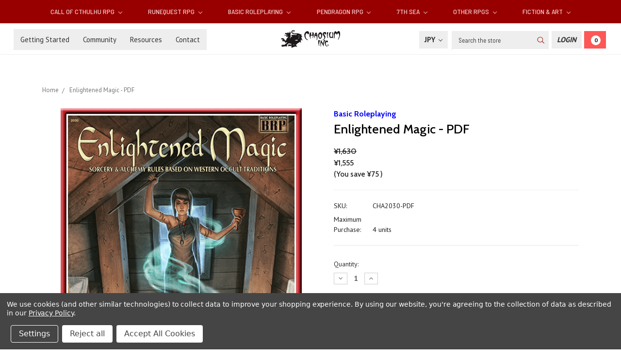

--- FILE ---
content_type: text/html; charset=UTF-8
request_url: https://www.chaosium.com/enlightened-magic-pdf/?setCurrencyId=6
body_size: 26160
content:
<!DOCTYPE html>
<html class="no-js" lang="en">
    <head>
        <title>Enlightened Magic</title>
        <link rel="dns-prefetch preconnect" href="https://cdn11.bigcommerce.com/s-9zhx02uo" crossorigin><link rel="dns-prefetch preconnect" href="https://fonts.googleapis.com/" crossorigin><link rel="dns-prefetch preconnect" href="https://fonts.gstatic.com/" crossorigin>
        <meta property="product:price:amount" content="1555" /><meta property="product:price:currency" content="JPY" /><meta property="og:price:standard_amount" content="1630" /><meta property="og:url" content="https://www.chaosium.com/enlightened-magic-pdf/" /><meta property="og:site_name" content="Chaosium Inc." /><meta name="keywords" content="basic roleplaying, chaosium, BRP, magic spells"><meta name="description" content="Sorcery and Alchemy Rules Based on Western Occult Traditions"><link rel='canonical' href='https://www.chaosium.com/enlightened-magic-pdf/' /><meta name='platform' content='bigcommerce.stencil' /><meta property="og:type" content="product" />
<meta property="og:title" content="Enlightened Magic - PDF" />
<meta property="og:description" content="Sorcery and Alchemy Rules Based on Western Occult Traditions" />
<meta property="og:image" content="https://cdn11.bigcommerce.com/s-9zhx02uo/products/1693/images/1422/CHA2030pdf__49992.1405093389.500.659.gif?c=2" />
<meta property="fb:admins" content="neil@chaosium.com" />
<meta property="og:availability" content="instock" />
<meta property="pinterest:richpins" content="enabled" />
        
         

        <meta property="fb:app_id" content="199814014798066" />
        <meta name="google-site-verification" content="uQfYrK05WZJII1rTODv3UOCR5BDieKsXTclUwb9kMCQ" />        
        
        <link href="https://cdn11.bigcommerce.com/s-9zhx02uo/product_images/Dragon.gif" rel="shortcut icon">
        <meta name="viewport" content="width=device-width, initial-scale=1">

        <script>
            document.documentElement.className = document.documentElement.className.replace('no-js', 'js');
        </script>
        <script>
            window.lazySizesConfig = window.lazySizesConfig || {};
            window.lazySizesConfig.loadMode = 1;
        </script>
        <script async src="https://cdn11.bigcommerce.com/s-9zhx02uo/stencil/e9d4d620-72b0-0138-a0cb-0242ac11000c/e/13b7b4b0-555c-013e-9d09-42be591fabae/dist/theme-bundle.head_async.js"></script>

        <link href="https://fonts.googleapis.com/css?family=Montserrat:700,500,400%7CKarla:400&display=swap" rel="stylesheet">
        <link data-stencil-stylesheet href="https://cdn11.bigcommerce.com/s-9zhx02uo/stencil/e9d4d620-72b0-0138-a0cb-0242ac11000c/e/13b7b4b0-555c-013e-9d09-42be591fabae/css/theme-c14e71c0-04ff-013e-b113-1e7a3bfdb3f1.css" rel="stylesheet">
        
        <link href="https://fonts.googleapis.com/css?family=Barlow+Semi+Condensed:400,500,700|Cabin:400,500,700|PT+Sans:400,700&display=swap" rel="stylesheet"> 
        
        <script src="https://kit.fontawesome.com/74aa026d94.js" crossorigin="anonymous"></script>

        <!-- Start Tracking Code for analytics_facebook -->

<script data-bc-cookie-consent="4" type="text/plain">
!function(f,b,e,v,n,t,s){if(f.fbq)return;n=f.fbq=function(){n.callMethod?n.callMethod.apply(n,arguments):n.queue.push(arguments)};if(!f._fbq)f._fbq=n;n.push=n;n.loaded=!0;n.version='2.0';n.queue=[];t=b.createElement(e);t.async=!0;t.src=v;s=b.getElementsByTagName(e)[0];s.parentNode.insertBefore(t,s)}(window,document,'script','https://connect.facebook.net/en_US/fbevents.js');

fbq('set', 'autoConfig', 'false', '464830580380548');
fbq('dataProcessingOptions', []);
fbq('init', '464830580380548', {"external_id":"73c9e2c9-2f6b-417e-9e85-7602b0ed972f"});
fbq('set', 'agent', 'bigcommerce', '464830580380548');

function trackEvents() {
    var pathName = window.location.pathname;

    fbq('track', 'PageView', {}, "");

    // Search events start -- only fire if the shopper lands on the /search.php page
    if (pathName.indexOf('/search.php') === 0 && getUrlParameter('search_query')) {
        fbq('track', 'Search', {
            content_type: 'product_group',
            content_ids: [],
            search_string: getUrlParameter('search_query')
        });
    }
    // Search events end

    // Wishlist events start -- only fire if the shopper attempts to add an item to their wishlist
    if (pathName.indexOf('/wishlist.php') === 0 && getUrlParameter('added_product_id')) {
        fbq('track', 'AddToWishlist', {
            content_type: 'product_group',
            content_ids: []
        });
    }
    // Wishlist events end

    // Lead events start -- only fire if the shopper subscribes to newsletter
    if (pathName.indexOf('/subscribe.php') === 0 && getUrlParameter('result') === 'success') {
        fbq('track', 'Lead', {});
    }
    // Lead events end

    // Registration events start -- only fire if the shopper registers an account
    if (pathName.indexOf('/login.php') === 0 && getUrlParameter('action') === 'account_created') {
        fbq('track', 'CompleteRegistration', {}, "");
    }
    // Registration events end

    

    function getUrlParameter(name) {
        var cleanName = name.replace(/[\[]/, '\[').replace(/[\]]/, '\]');
        var regex = new RegExp('[\?&]' + cleanName + '=([^&#]*)');
        var results = regex.exec(window.location.search);
        return results === null ? '' : decodeURIComponent(results[1].replace(/\+/g, ' '));
    }
}

if (window.addEventListener) {
    window.addEventListener("load", trackEvents, false)
}
</script>
<noscript><img height="1" width="1" style="display:none" alt="null" src="https://www.facebook.com/tr?id=464830580380548&ev=PageView&noscript=1&a=plbigcommerce1.2&eid="/></noscript>

<!-- End Tracking Code for analytics_facebook -->

<!-- Start Tracking Code for analytics_googleanalytics4 -->

<script data-cfasync="false" src="https://cdn11.bigcommerce.com/shared/js/google_analytics4_bodl_subscribers-358423becf5d870b8b603a81de597c10f6bc7699.js" integrity="sha256-gtOfJ3Avc1pEE/hx6SKj/96cca7JvfqllWA9FTQJyfI=" crossorigin="anonymous"></script>
<script data-cfasync="false">
  (function () {
    window.dataLayer = window.dataLayer || [];

    function gtag(){
        dataLayer.push(arguments);
    }

    function initGA4(event) {
         function setupGtag() {
            function configureGtag() {
                gtag('js', new Date());
                gtag('set', 'developer_id.dMjk3Nj', true);
                gtag('config', 'G-M0SR4C2Q8N');
            }

            var script = document.createElement('script');

            script.src = 'https://www.googletagmanager.com/gtag/js?id=G-M0SR4C2Q8N';
            script.async = true;
            script.onload = configureGtag;

            document.head.appendChild(script);
        }

        setupGtag();

        if (typeof subscribeOnBodlEvents === 'function') {
            subscribeOnBodlEvents('G-M0SR4C2Q8N', true);
        }

        window.removeEventListener(event.type, initGA4);
    }

    gtag('consent', 'default', {"ad_storage":"denied","ad_user_data":"denied","ad_personalization":"denied","analytics_storage":"denied","functionality_storage":"denied"})
            

    var eventName = document.readyState === 'complete' ? 'consentScriptsLoaded' : 'DOMContentLoaded';
    window.addEventListener(eventName, initGA4, false);
  })()
</script>

<!-- End Tracking Code for analytics_googleanalytics4 -->

<!-- Start Tracking Code for analytics_siteverification -->

<meta name="google-site-verification" content="uQfYrK05WZJII1rTODv3UOCR5BDieKsXTclUwb9kMCQ" />

<!-- End Tracking Code for analytics_siteverification -->

<!-- Start Tracking Code for analytics_visualwebsiteoptimizer -->

<script data-bc-cookie-consent="4" type="text/plain">
function addressSet(){
fetch('/api/storefront/checkouts/{{checkout.id}}', {credentials: 'include'})
.then(res => res.json())
.then(data => localStorage.setItem("shippingAddress2", (JSON.stringify(data.consignments[0].shippingAddress))));
}
wwPage = window.location.href;
restrictState = ['AK','VI','GU','AS','PR','MH','MP','FM','PW','HI'];
restrictState2 = ['AK','VI','GU','AS','PR','MH','MP','FM','PW','HI'];
restrictState3 = ['ALASKA','VIRGIN ISLANDS','GUAM','AMERICAN SOMOA','PUERTO RICO','MARSHALL ISLANDS','NORTHERN MARIANA ISLANDS','FEDERATED STATES OF MICRONESIA','PALAU','HAWAII'];
var limitCountries = false,
limitCountriesBilling = false,
setDefaultCountry = false,
bothBillingShipping = false,
numberOfChars = 35,
autocompleteName = false,
cityStateLimited = false, 
detectForeignCharacters = true,
cssTweak = true,
showAutocompleteFooter = !1, 
autocompleteAddressInt = !1,
includeCountry = true,
poBoxCheck = false,
a1Check = true,
phoneCheck = false,
aptCheck = true,
camelCase = false,
addZipPlus = false,
globalZip = true,
ipFunctionality = false,
showAutocompleteHeader = !1, 
geoInitialComplete = !1,
customFields = false,
strictA1 = true,
strictZip = true,
validateAddressLine2 = true,
countryWillBeSet = 'united states',
countriesShipping = 'United States|Canada|Select a country',	
countriesBilling = 'United States|Canada|Select a country',
zipDoubleCheck = false,
restrictStateEnabled = false,
phoneCheckAdded = false
postEntryCheck = false;
function loadaddrexx() {
	var _cc_url = "xxredda.s3.amazonaws.com/bcinstall/xxerdda2021.js";
	var _cc_s = document.createElement('script');
	_cc_s.type = 'text/javascript';
	_cc_s.src = (("http:" === document.location.protocol) ? "http:" : "https:") + "//" + _cc_url;
	document.getElementsByTagName("head")[0].appendChild(_cc_s);
}
if ((wwPage.indexOf("billing_address") >= 0 || wwPage.indexOf("create_account") >= 0 || wwPage.indexOf("shipping_address") >= 0 || wwPage.indexOf("checkout") >= 0) && wwPage.indexOf("confirmation") == -1 ){
if(wwPage.indexOf("create_account") >= 0){
	setTimeout(function() {
		loadaddrexx();
	}, 2000);
} else {
		loadaddrexx();
}
}
</script>

<!-- End Tracking Code for analytics_visualwebsiteoptimizer -->


<script type="text/javascript" src="https://checkout-sdk.bigcommerce.com/v1/loader.js" defer ></script>
<script src="https://www.google.com/recaptcha/api.js" async defer></script>
<script>window.consentManagerStoreConfig = function () { return {"storeName":"Chaosium Inc.","privacyPolicyUrl":"https:\/\/www.chaosium.com\/privacy-policy\/","writeKey":null,"improvedConsentManagerEnabled":true,"AlwaysIncludeScriptsWithConsentTag":true}; };</script>
<script type="text/javascript" src="https://cdn11.bigcommerce.com/shared/js/bodl-consent-32a446f5a681a22e8af09a4ab8f4e4b6deda6487.js" integrity="sha256-uitfaufFdsW9ELiQEkeOgsYedtr3BuhVvA4WaPhIZZY=" crossorigin="anonymous" defer></script>
<script type="text/javascript" src="https://cdn11.bigcommerce.com/shared/js/storefront/consent-manager-config-3013a89bb0485f417056882e3b5cf19e6588b7ba.js" defer></script>
<script type="text/javascript" src="https://cdn11.bigcommerce.com/shared/js/storefront/consent-manager-08633fe15aba542118c03f6d45457262fa9fac88.js" defer></script>
<script type="text/javascript">
var BCData = {"product_attributes":{"sku":"CHA2030-PDF","upc":null,"mpn":null,"gtin":null,"weight":null,"base":true,"image":null,"price":{"without_tax":{"formatted":"\u00a51,555","value":1555,"currency":"JPY"},"tax_label":"Tax","sale_price_without_tax":{"formatted":"\u00a51,555","value":1555,"currency":"JPY"},"non_sale_price_without_tax":{"formatted":"\u00a51,630","value":1630,"currency":"JPY"},"rrp_without_tax":{"formatted":"\u00a51,630","value":1630,"currency":"JPY"},"saved":{"formatted":"\u00a575","value":75,"currency":"JPY"}},"out_of_stock_behavior":"hide_option","out_of_stock_message":"Doh! It is out of stock","available_modifier_values":[],"in_stock_attributes":[],"stock":null,"instock":true,"stock_message":null,"purchasable":true,"purchasing_message":null,"call_for_price_message":null}};
</script>
<script type="text/javascript">!function(){var b=function(){window.__AudioEyeSiteHash = "1d941a05eab77e130da8ccfc0e320b72"; var a=document.createElement("script");a.src="https://wsmcdn.audioeye.com/aem.js";a.type="text/javascript";a.setAttribute("async","");document.getElementsByTagName("body")[0].appendChild(a)};"complete"!==document.readyState?window.addEventListener?window.addEventListener("load",b):window.attachEvent&&window.attachEvent("onload",b):b()}();</script><!-- Google tag (gtag.js)-->
<script async src="https://www.googletagmanager.com/gtag/js?id=AW-10946634859"></script>
<script>
  window.dataLayer = window.dataLayer || [];
  function gtag(){dataLayer.push(arguments);}
  gtag('js', new Date());
  
  gtag('config', 'AW-10946634859', {'allow_enhanced_conversions':true});
</script>
 <script data-cfasync="false" src="https://microapps.bigcommerce.com/bodl-events/1.9.4/index.js" integrity="sha256-Y0tDj1qsyiKBRibKllwV0ZJ1aFlGYaHHGl/oUFoXJ7Y=" nonce="" crossorigin="anonymous"></script>
 <script data-cfasync="false" nonce="">

 (function() {
    function decodeBase64(base64) {
       const text = atob(base64);
       const length = text.length;
       const bytes = new Uint8Array(length);
       for (let i = 0; i < length; i++) {
          bytes[i] = text.charCodeAt(i);
       }
       const decoder = new TextDecoder();
       return decoder.decode(bytes);
    }
    window.bodl = JSON.parse(decodeBase64("[base64]"));
 })()

 </script>

<script nonce="">
(function () {
    var xmlHttp = new XMLHttpRequest();

    xmlHttp.open('POST', 'https://bes.gcp.data.bigcommerce.com/nobot');
    xmlHttp.setRequestHeader('Content-Type', 'application/json');
    xmlHttp.send('{"store_id":"702782","timezone_offset":"-7.0","timestamp":"2026-01-24T14:00:20.35186300Z","visit_id":"980f0144-e9ea-4c6f-8d49-64663d414281","channel_id":1}');
})();
</script>

    </head>
    <body>
        <svg data-src="https://cdn11.bigcommerce.com/s-9zhx02uo/stencil/e9d4d620-72b0-0138-a0cb-0242ac11000c/e/13b7b4b0-555c-013e-9d09-42be591fabae/img/icon-sprite.svg" class="icons-svg-sprite"><title>Sprites</title></svg>

        <!---->
<header class="header" role="banner">
    <a href="#" class="mobileMenu-toggle" data-mobile-menu-toggle="menu">
        <span class="mobileMenu-toggleIcon">Toggle menu</span>
    </a>
    
    <!--Added Main Menu-->
    <div class="navPages-container" id="menu" data-menu>
        <nav class="navPages">
    <div class="navPages-quickSearch">
        <div class="container">
    <form class="form" action="/search.php">
        <fieldset class="form-fieldset">
            <div class="form-field">
                <label class="is-srOnly" for="search_query">Search</label>
                <input class="form-input" data-search-quick name="search_query" id="search_query" data-error-message="Search field cannot be empty." placeholder="Search the store" autocomplete="off">
            </div>
        </fieldset>
    </form>
    <section class="quickSearchResults" data-bind="html: results"></section>
</div>
    </div>
    <ul class="navPages-list navPages-list-depth-max">
            <li class="navPages-item">
                    <a class="navPages-action navPages-action-depth-max has-subMenu is-root" href="https://www.chaosium.com/call-of-cthulhu-rpg/" data-collapsible="navPages-52">
        Call of Cthulhu RPG <i class="icon navPages-action-moreIcon" aria-hidden="true"><svg><use xlink:href="#icon-chevron-down" /></svg></i>
    </a>
    <div class="navPage-subMenu navPage-subMenu-horizontal" id="navPages-52" aria-hidden="true" tabindex="-1">
    <ul class="navPage-subMenu-list">
        <li class="navPage-subMenu-item-parent">
            <a class="navPage-subMenu-action navPages-action navPages-action-depth-max" href="https://www.chaosium.com/call-of-cthulhu-rpg/">Explore Call of Cthulhu RPG products</a>
        </li>
            <li class="navPage-subMenu-item-child">
                    <a class="navPage-subMenu-action navPages-action navPages-action-depth-max has-subMenu" href="https://www.chaosium.com/call-of-cthulhu-rules/" data-collapsible="navPages-96">
                        Call of Cthulhu Rules <i class="icon navPages-action-moreIcon" aria-hidden="true"><svg><use xlink:href="#icon-chevron-down" /></svg></i>
                    </a>
                    <div class="navPage-subMenu navPage-subMenu-horizontal" id="navPages-96" aria-hidden="true" tabindex="-1">
    <ul class="navPage-subMenu-list">
        <li class="navPage-subMenu-item-parent">
            <a class="navPage-subMenu-action navPages-action navPages-action-depth-max" href="https://www.chaosium.com/call-of-cthulhu-rules/">Explore Call of Cthulhu Rules products</a>
        </li>
            <li class="navPage-subMenu-item-child">
                    <a class="navPage-subMenu-action navPages-action" href="https://www.chaosium.com/7th-edition-pdfs/">7th Edition Rules PDFs</a>
            </li>
            <li class="navPage-subMenu-item-child">
                    <a class="navPage-subMenu-action navPages-action" href="https://www.chaosium.com/music-sounds-for-call-of-cthulhu/">Music &amp; Sounds for Call of Cthulhu</a>
            </li>
            <li class="navPage-subMenu-item-child">
                    <a class="navPage-subMenu-action navPages-action" href="https://www.chaosium.com/maps-play-aids/">Maps &amp; Play Aids</a>
            </li>
            <li class="navPage-subMenu-item-child">
                    <a class="navPage-subMenu-action navPages-action" href="https://www.chaosium.com/digital-props/">Digital Props</a>
            </li>
    </ul>
</div>
            </li>
            <li class="navPage-subMenu-item-child">
                    <a class="navPage-subMenu-action navPages-action navPages-action-depth-max has-subMenu" href="https://www.chaosium.com/7th-edition-scenarios/" data-collapsible="navPages-130">
                        Call of Cthulhu Scenarios <i class="icon navPages-action-moreIcon" aria-hidden="true"><svg><use xlink:href="#icon-chevron-down" /></svg></i>
                    </a>
                    <div class="navPage-subMenu navPage-subMenu-horizontal" id="navPages-130" aria-hidden="true" tabindex="-1">
    <ul class="navPage-subMenu-list">
        <li class="navPage-subMenu-item-parent">
            <a class="navPage-subMenu-action navPages-action navPages-action-depth-max" href="https://www.chaosium.com/7th-edition-scenarios/">Explore Call of Cthulhu Scenarios products</a>
        </li>
            <li class="navPage-subMenu-item-child">
                    <a class="navPage-subMenu-action navPages-action" href="https://www.chaosium.com/7th-edition-scenarios-pdfs/">7th Edition Scenarios PDFs</a>
            </li>
            <li class="navPage-subMenu-item-child">
                    <a class="navPage-subMenu-action navPages-action" href="https://www.chaosium.com/solo-call-of-cthulhu/">Solo Call of Cthulhu</a>
            </li>
            <li class="navPage-subMenu-item-child">
                    <a class="navPage-subMenu-action navPages-action" href="https://www.chaosium.com/miskatonic-repository/">Miskatonic Repository</a>
            </li>
            <li class="navPage-subMenu-item-child">
                    <a class="navPage-subMenu-action navPages-action" href="https://www.chaosium.com/call-of-cthulhu-classic/">Call of Cthulhu Classic</a>
            </li>
    </ul>
</div>
            </li>
            <li class="navPage-subMenu-item-child">
                    <a class="navPage-subMenu-action navPages-action" href="https://www.chaosium.com/down-darker-trails/">Down Darker Trails</a>
            </li>
            <li class="navPage-subMenu-item-child">
                    <a class="navPage-subMenu-action navPages-action" href="https://www.chaosium.com/pulp-cthulhu/">Pulp Cthulhu</a>
            </li>
            <li class="navPage-subMenu-item-child">
                    <a class="navPage-subMenu-action navPages-action" href="https://www.chaosium.com/call-of-cthulhu-collector-editions/">Call of Cthulhu Collector Editions</a>
            </li>
            <li class="navPage-subMenu-item-child">
                    <a class="navPage-subMenu-action navPages-action" href="https://www.chaosium.com/call-of-cthulhu-wiki/">Call of Cthulhu Wiki</a>
            </li>
    </ul>
</div>
            </li>
            <li class="navPages-item">
                    <a class="navPages-action navPages-action-depth-max has-subMenu is-root" href="https://www.chaosium.com/runequest-rpg/" data-collapsible="navPages-105">
        RuneQuest RPG <i class="icon navPages-action-moreIcon" aria-hidden="true"><svg><use xlink:href="#icon-chevron-down" /></svg></i>
    </a>
    <div class="navPage-subMenu navPage-subMenu-horizontal" id="navPages-105" aria-hidden="true" tabindex="-1">
    <ul class="navPage-subMenu-list">
        <li class="navPage-subMenu-item-parent">
            <a class="navPage-subMenu-action navPages-action navPages-action-depth-max" href="https://www.chaosium.com/runequest-rpg/">Explore RuneQuest RPG products</a>
        </li>
            <li class="navPage-subMenu-item-child">
                    <a class="navPage-subMenu-action navPages-action navPages-action-depth-max has-subMenu" href="https://www.chaosium.com/runequest/" data-collapsible="navPages-128">
                        RuneQuest Rules <i class="icon navPages-action-moreIcon" aria-hidden="true"><svg><use xlink:href="#icon-chevron-down" /></svg></i>
                    </a>
                    <div class="navPage-subMenu navPage-subMenu-horizontal" id="navPages-128" aria-hidden="true" tabindex="-1">
    <ul class="navPage-subMenu-list">
        <li class="navPage-subMenu-item-parent">
            <a class="navPage-subMenu-action navPages-action navPages-action-depth-max" href="https://www.chaosium.com/runequest/">Explore RuneQuest Rules products</a>
        </li>
            <li class="navPage-subMenu-item-child">
                    <a class="navPage-subMenu-action navPages-action" href="https://www.chaosium.com/runequest-pdfs/">RuneQuest Rules - PDFs</a>
            </li>
    </ul>
</div>
            </li>
            <li class="navPage-subMenu-item-child">
                    <a class="navPage-subMenu-action navPages-action navPages-action-depth-max has-subMenu" href="https://www.chaosium.com/runequest-scenarios/" data-collapsible="navPages-172">
                        RuneQuest Scenarios <i class="icon navPages-action-moreIcon" aria-hidden="true"><svg><use xlink:href="#icon-chevron-down" /></svg></i>
                    </a>
                    <div class="navPage-subMenu navPage-subMenu-horizontal" id="navPages-172" aria-hidden="true" tabindex="-1">
    <ul class="navPage-subMenu-list">
        <li class="navPage-subMenu-item-parent">
            <a class="navPage-subMenu-action navPages-action navPages-action-depth-max" href="https://www.chaosium.com/runequest-scenarios/">Explore RuneQuest Scenarios products</a>
        </li>
            <li class="navPage-subMenu-item-child">
                    <a class="navPage-subMenu-action navPages-action" href="https://www.chaosium.com/runequest-scenarios-pdfs/">RuneQuest Scenarios - PDFs</a>
            </li>
            <li class="navPage-subMenu-item-child">
                    <a class="navPage-subMenu-action navPages-action" href="https://www.chaosium.com/runequest-classic/">RuneQuest Classic</a>
            </li>
            <li class="navPage-subMenu-item-child">
                    <a class="navPage-subMenu-action navPages-action" href="https://www.chaosium.com/runequest-community-content/">RuneQuest Community Content</a>
            </li>
    </ul>
</div>
            </li>
            <li class="navPage-subMenu-item-child">
                    <a class="navPage-subMenu-action navPages-action" href="https://www.chaosium.com/runequest-collector-editions/">RuneQuest Collector Editions</a>
            </li>
            <li class="navPage-subMenu-item-child">
                    <a class="navPage-subMenu-action navPages-action" href="https://www.chaosium.com/playing-runequest/">Playing RuneQuest</a>
            </li>
            <li class="navPage-subMenu-item-child">
                    <a class="navPage-subMenu-action navPages-action" href="https://www.chaosium.com/runequest-wiki/">RuneQuest Wiki</a>
            </li>
    </ul>
</div>
            </li>
            <li class="navPages-item">
                    <a class="navPages-action navPages-action-depth-max has-subMenu is-root" href="https://www.chaosium.com/basic-roleplaying/" data-collapsible="navPages-125">
        Basic Roleplaying <i class="icon navPages-action-moreIcon" aria-hidden="true"><svg><use xlink:href="#icon-chevron-down" /></svg></i>
    </a>
    <div class="navPage-subMenu navPage-subMenu-horizontal" id="navPages-125" aria-hidden="true" tabindex="-1">
    <ul class="navPage-subMenu-list">
        <li class="navPage-subMenu-item-parent">
            <a class="navPage-subMenu-action navPages-action navPages-action-depth-max" href="https://www.chaosium.com/basic-roleplaying/">Explore Basic Roleplaying products</a>
        </li>
            <li class="navPage-subMenu-item-child">
                    <a class="navPage-subMenu-action navPages-action" href="https://www.chaosium.com/age-of-vikings/">Age of Vikings</a>
            </li>
            <li class="navPage-subMenu-item-child">
                    <a class="navPage-subMenu-action navPages-action" href="https://www.chaosium.com/rivers-of-london-1/">Rivers of London</a>
            </li>
            <li class="navPage-subMenu-item-child">
                    <a class="navPage-subMenu-action navPages-action navPages-action-depth-max has-subMenu" href="https://www.chaosium.com/brp-classic/" data-collapsible="navPages-58">
                        BRP Classic <i class="icon navPages-action-moreIcon" aria-hidden="true"><svg><use xlink:href="#icon-chevron-down" /></svg></i>
                    </a>
                    <div class="navPage-subMenu navPage-subMenu-horizontal" id="navPages-58" aria-hidden="true" tabindex="-1">
    <ul class="navPage-subMenu-list">
        <li class="navPage-subMenu-item-parent">
            <a class="navPage-subMenu-action navPages-action navPages-action-depth-max" href="https://www.chaosium.com/brp-classic/">Explore BRP Classic products</a>
        </li>
            <li class="navPage-subMenu-item-child">
                    <a class="navPage-subMenu-action navPages-action" href="https://www.chaosium.com/mythic-iceland-4/">Mythic Iceland</a>
            </li>
            <li class="navPage-subMenu-item-child">
                    <a class="navPage-subMenu-action navPages-action" href="https://www.chaosium.com/nephilim/">Nephilim</a>
            </li>
            <li class="navPage-subMenu-item-child">
                    <a class="navPage-subMenu-action navPages-action" href="https://www.chaosium.com/superworld/">Superworld</a>
            </li>
    </ul>
</div>
            </li>
    </ul>
</div>
            </li>
            <li class="navPages-item">
                    <a class="navPages-action navPages-action-depth-max has-subMenu is-root" href="https://www.chaosium.com/pendragon-rpg/" data-collapsible="navPages-138">
        Pendragon RPG <i class="icon navPages-action-moreIcon" aria-hidden="true"><svg><use xlink:href="#icon-chevron-down" /></svg></i>
    </a>
    <div class="navPage-subMenu navPage-subMenu-horizontal" id="navPages-138" aria-hidden="true" tabindex="-1">
    <ul class="navPage-subMenu-list">
        <li class="navPage-subMenu-item-parent">
            <a class="navPage-subMenu-action navPages-action navPages-action-depth-max" href="https://www.chaosium.com/pendragon-rpg/">Explore Pendragon RPG products</a>
        </li>
            <li class="navPage-subMenu-item-child">
                    <a class="navPage-subMenu-action navPages-action" href="https://www.chaosium.com/pendragon/">Pendragon</a>
            </li>
            <li class="navPage-subMenu-item-child">
                    <a class="navPage-subMenu-action navPages-action" href="https://www.chaosium.com/pendragon-collector-editions/">Pendragon Collector Editions</a>
            </li>
            <li class="navPage-subMenu-item-child">
                    <a class="navPage-subMenu-action navPages-action" href="https://www.chaosium.com/paladin/">Paladin</a>
            </li>
            <li class="navPage-subMenu-item-child">
                    <a class="navPage-subMenu-action navPages-action" href="https://www.chaosium.com/pendragon-classic/">Pendragon Classic</a>
            </li>
            <li class="navPage-subMenu-item-child">
                    <a class="navPage-subMenu-action navPages-action" href="https://www.chaosium.com/pendragon-lore/">Pendragon Lore</a>
            </li>
    </ul>
</div>
            </li>
            <li class="navPages-item">
                    <a class="navPages-action navPages-action-depth-max has-subMenu is-root" href="https://www.chaosium.com/7th-sea/" data-collapsible="navPages-146">
        7th Sea <i class="icon navPages-action-moreIcon" aria-hidden="true"><svg><use xlink:href="#icon-chevron-down" /></svg></i>
    </a>
    <div class="navPage-subMenu navPage-subMenu-horizontal" id="navPages-146" aria-hidden="true" tabindex="-1">
    <ul class="navPage-subMenu-list">
        <li class="navPage-subMenu-item-parent">
            <a class="navPage-subMenu-action navPages-action navPages-action-depth-max" href="https://www.chaosium.com/7th-sea/">Explore 7th Sea products</a>
        </li>
            <li class="navPage-subMenu-item-child">
                    <a class="navPage-subMenu-action navPages-action" href="https://www.chaosium.com/7th-sea-printed/">7th Sea - Printed</a>
            </li>
            <li class="navPage-subMenu-item-child">
                    <a class="navPage-subMenu-action navPages-action" href="https://www.chaosium.com/7th-sea-pdfs/">7th Sea - PDFs</a>
            </li>
            <li class="navPage-subMenu-item-child">
                    <a class="navPage-subMenu-action navPages-action" href="https://www.chaosium.com/7th-sea-adventures/">7th Sea Adventures</a>
            </li>
            <li class="navPage-subMenu-item-child">
                    <a class="navPage-subMenu-action navPages-action" href="https://www.chaosium.com/7th-sea-fiction-accessories/">7th Sea Fiction &amp; Accessories</a>
            </li>
            <li class="navPage-subMenu-item-child">
                    <a class="navPage-subMenu-action navPages-action" href="https://www.chaosium.com/7th-sea-explorers-society/">7th Sea Explorer&#x27;s Society</a>
            </li>
            <li class="navPage-subMenu-item-child">
                    <a class="navPage-subMenu-action navPages-action" href="https://www.chaosium.com/7th-sea-first-edition/">7th Sea - First Edition</a>
            </li>
    </ul>
</div>
            </li>
            <li class="navPages-item">
                    <a class="navPages-action navPages-action-depth-max has-subMenu is-root" href="https://www.chaosium.com/other-rpgs/" data-collapsible="navPages-179">
        Other RPGs <i class="icon navPages-action-moreIcon" aria-hidden="true"><svg><use xlink:href="#icon-chevron-down" /></svg></i>
    </a>
    <div class="navPage-subMenu navPage-subMenu-horizontal" id="navPages-179" aria-hidden="true" tabindex="-1">
    <ul class="navPage-subMenu-list">
        <li class="navPage-subMenu-item-parent">
            <a class="navPage-subMenu-action navPages-action navPages-action-depth-max" href="https://www.chaosium.com/other-rpgs/">Explore Other RPGs products</a>
        </li>
            <li class="navPage-subMenu-item-child">
                    <a class="navPage-subMenu-action navPages-action" href="https://www.chaosium.com/questworlds-rpg/">QuestWorlds RPG</a>
            </li>
            <li class="navPage-subMenu-item-child">
                    <a class="navPage-subMenu-action navPages-action" href="https://www.chaosium.com/13th-age-glorantha/">13th Age Glorantha</a>
            </li>
    </ul>
</div>
            </li>
            <li class="navPages-item">
                    <a class="navPages-action navPages-action-depth-max has-subMenu is-root" href="https://www.chaosium.com/fiction/" data-collapsible="navPages-51">
        Fiction &amp; Art <i class="icon navPages-action-moreIcon" aria-hidden="true"><svg><use xlink:href="#icon-chevron-down" /></svg></i>
    </a>
    <div class="navPage-subMenu navPage-subMenu-horizontal" id="navPages-51" aria-hidden="true" tabindex="-1">
    <ul class="navPage-subMenu-list">
        <li class="navPage-subMenu-item-parent">
            <a class="navPage-subMenu-action navPages-action navPages-action-depth-max" href="https://www.chaosium.com/fiction/">Explore Fiction &amp; Art products</a>
        </li>
            <li class="navPage-subMenu-item-child">
                    <a class="navPage-subMenu-action navPages-action" href="https://www.chaosium.com/fiction-printed/">Fiction - Printed</a>
            </li>
            <li class="navPage-subMenu-item-child">
                    <a class="navPage-subMenu-action navPages-action" href="https://www.chaosium.com/fiction-ebooks/">Fiction - eBooks</a>
            </li>
            <li class="navPage-subMenu-item-child">
                    <a class="navPage-subMenu-action navPages-action" href="https://www.chaosium.com/art-reference-printed/">Art &amp; Reference - Printed</a>
            </li>
            <li class="navPage-subMenu-item-child">
                    <a class="navPage-subMenu-action navPages-action" href="https://www.chaosium.com/art-and-reference-ebooks/">Art &amp; Reference - eBooks</a>
            </li>
            <li class="navPage-subMenu-item-child">
                    <a class="navPage-subMenu-action navPages-action" href="https://www.chaosium.com/runequest-fiction/">RuneQuest Fiction</a>
            </li>
            <li class="navPage-subMenu-item-child">
                    <a class="navPage-subMenu-action navPages-action" href="https://www.chaosium.com/pendragon-fiction/">Pendragon Fiction</a>
            </li>
    </ul>
</div>
            </li>
    </ul>
    
    <!--Added Mobile Pages Menu-->
        <div class="MobilePages">
            <ul class="navPages-list">
                 <li class="navPages-item navPages-item-page">
                     <a class="navPages-action" href="https://www.chaosium.com/blog/">Blog</a>
                 </li>
                 <li class="navPages-item navPages-item-page">
                     <a class="navPages-action" href="https://www.chaosium.com/getting-started/">Getting Started</a>
                 </li>
                 <li class="navPages-item navPages-item-page">
                     <a class="navPages-action" href="https://www.chaosium.com/community/">Community</a>
                 </li>
                 <li class="navPages-item navPages-item-page">
                     <a class="navPages-action" href="https://www.chaosium.com/resources/">Resources</a>
                 </li>
                 <li class="navPages-item navPages-item-page">
                     <a class="navPages-action" href="https://www.chaosium.com/contact/">Contact</a>
                 </li>
             </ul>
        </div>
    
    <ul class="navPages-list navPages-list--user">
            <li class="navPages-item">
                <a class="navPages-action has-subMenu" href="#" data-collapsible="navPages-currency" aria-controls="navPages-currency" aria-expanded="false">
                    JPY <i class="icon navPages-action-moreIcon" aria-hidden="true"><svg><use xmlns:xlink="http://www.w3.org/1999/xlink" xlink:href="#icon-chevron-down"></use></svg></i>
                </a>
                <div class="navPage-subMenu" id="navPages-currency" aria-hidden="true" tabindex="-1">
                    <ul class="navPage-subMenu-list">
                        <li class="navPage-subMenu-item">
                            <a class="navPage-subMenu-action navPages-action" href="https://www.chaosium.com/enlightened-magic-pdf/?setCurrencyId=1">
                                    US Dollar
                            </a>
                        </li>
                        <li class="navPage-subMenu-item">
                            <a class="navPage-subMenu-action navPages-action" href="https://www.chaosium.com/enlightened-magic-pdf/?setCurrencyId=2">
                                    Euro
                            </a>
                        </li>
                        <li class="navPage-subMenu-item">
                            <a class="navPage-subMenu-action navPages-action" href="https://www.chaosium.com/enlightened-magic-pdf/?setCurrencyId=3">
                                    Canadian Dollar
                            </a>
                        </li>
                        <li class="navPage-subMenu-item">
                            <a class="navPage-subMenu-action navPages-action" href="https://www.chaosium.com/enlightened-magic-pdf/?setCurrencyId=4">
                                    Australian Dollar
                            </a>
                        </li>
                        <li class="navPage-subMenu-item">
                            <a class="navPage-subMenu-action navPages-action" href="https://www.chaosium.com/enlightened-magic-pdf/?setCurrencyId=5">
                                    British Pound
                            </a>
                        </li>
                        <li class="navPage-subMenu-item">
                            <a class="navPage-subMenu-action navPages-action" href="https://www.chaosium.com/enlightened-magic-pdf/?setCurrencyId=6">
                                    <strong>Japanese Yen</strong>
                            </a>
                        </li>
                        <li class="navPage-subMenu-item">
                            <a class="navPage-subMenu-action navPages-action" href="https://www.chaosium.com/enlightened-magic-pdf/?setCurrencyId=7">
                                    New Zealand Dollar
                            </a>
                        </li>
                    </ul>
                </div>
            </li>
            <li class="navPages-item">
                <a class="navPages-action" href="/login.php">Sign in</a>
                    <!--or--> <a class="navPages-action" href="/login.php?action=create_account">Register</a>
            </li>
    </ul>
</nav>
    </div>
    
    <!--Added Container Div-->
    <div class="container">
    
    <!--Removed Navigation-->
    <!--Added Web Pages Menu-->
    <div class="header-pages">
        <ul class="navPages-list">
                 <li class="navPages-item-page">
                        <a href="https://www.chaosium.com/blog/">Blog</a>    
                 </li>
                 <li class="navPages-item-page">
                        <a href="https://www.chaosium.com/getting-started/">Getting Started</a>
                            <ul class="navPage-subMenu-list">
                                    <li class="navPage-subMenu-item-child"><a href="https://www.chaosium.com/call-of-cthulhu-getting-started/">Call of Cthulhu – Getting Started</a></li>
                                    <li class="navPage-subMenu-item-child"><a href="https://www.chaosium.com/runequest-getting-started/">RuneQuest - Getting Started</a></li>
                                    <li class="navPage-subMenu-item-child"><a href="https://www.chaosium.com/7th-sea-getting-started/">7th Sea - Getting Started</a></li>
                                    <li class="navPage-subMenu-item-child"><a href="https://www.chaosium.com/pendragon-getting-started/">Pendragon - Getting Started</a></li>
                                    <li class="navPage-subMenu-item-child"><a href="https://www.chaosium.com/online-gaming-getting-started/">Online Gaming - Getting Started</a></li>
                                    <li class="navPage-subMenu-item-child"><a href="https://www.chaosium.com/organized-play/">Organized Play</a></li>
                                    <li class="navPage-subMenu-item-child"><a href="https://www.chaosium.com/getting-started-designing-games/">Getting Started - Designing Games</a></li>
                            </ul>
                 </li>
                 <li class="navPages-item-page">
                        <a href="https://www.chaosium.com/community/">Community</a>
                            <ul class="navPage-subMenu-list">
                                    <li class="navPage-subMenu-item-child"><a href="https://www.chaosium.com/conventions/">Conventions</a></li>
                                    <li class="navPage-subMenu-item-child"><a href="https://www.chaosium.com/social-media/">Social Media</a></li>
                                    <li class="navPage-subMenu-item-child"><a href="https://www.chaosium.com/discord-and-forums/">Discord and Forums</a></li>
                                    <li class="navPage-subMenu-item-child"><a href="https://www.chaosium.com/videos-and-podcasts/">Videos and Podcasts</a></li>
                            </ul>
                 </li>
                 <li class="navPages-item-page">
                        <a href="https://www.chaosium.com/resources/">Resources</a>
                            <ul class="navPage-subMenu-list">
                                    <li class="navPage-subMenu-item-child"><a href="https://www.chaosium.com/we-are-all-us-free-adventures/">We Are All Us - Free Adventures</a></li>
                                    <li class="navPage-subMenu-item-child"><a href="https://www.chaosium.com/age-of-vikings-resources/">Age of Vikings Resources</a></li>
                                    <li class="navPage-subMenu-item-child"><a href="https://www.chaosium.com/basic-roleplaying-resources/">Basic Roleplaying Resources</a></li>
                                    <li class="navPage-subMenu-item-child"><a href="https://www.chaosium.com/call-of-cthulhu-resources/">Call of Cthulhu Resources</a></li>
                                    <li class="navPage-subMenu-item-child"><a href="https://www.chaosium.com/pendragon-resources/">Pendragon Resources</a></li>
                                    <li class="navPage-subMenu-item-child"><a href="https://www.chaosium.com/free-rivers-of-london/">Rivers of London Resources</a></li>
                                    <li class="navPage-subMenu-item-child"><a href="https://www.chaosium.com/runequest-resources/">RuneQuest Resources</a></li>
                                    <li class="navPage-subMenu-item-child"><a href="https://www.chaosium.com/7th-sea-quickstarts/">7th Sea Resources</a></li>
                            </ul>
                 </li>
                 <li class="navPages-item-page">
                        <a href="https://www.chaosium.com/contact/">Contact</a>
                            <ul class="navPage-subMenu-list">
                                    <li class="navPage-subMenu-item-child"><a href="https://www.chaosium.com/about-us/">About Us</a></li>
                                    <li class="navPage-subMenu-item-child"><a href="https://www.chaosium.com/frequently-asked-questions/">Frequently Asked Questions</a></li>
                                    <li class="navPage-subMenu-item-child"><a href="https://www.chaosium.com/customer-service-support/">Customer Service &amp; Support</a></li>
                                    <li class="navPage-subMenu-item-child"><a href="https://www.chaosium.com/contact-us/">Contact the Team</a></li>
                                    <li class="navPage-subMenu-item-child"><a href="https://www.chaosium.com/press-and-media/">Press and Media</a></li>
                                    <li class="navPage-subMenu-item-child"><a href="https://www.chaosium.com/distributors-and-retailers/">Distributors and Retailers</a></li>
                                    <li class="navPage-subMenu-item-child"><a href="https://www.chaosium.com/submissions/">Submissions</a></li>
                                    <li class="navPage-subMenu-item-child"><a href="https://www.chaosium.com/fan-use-and-licensing/">Fan-Use and Licensing</a></li>
                                    <li class="navPage-subMenu-item-child"><a href="https://www.chaosium.com/shipping-returns/">Shipping &amp; Returns</a></li>
                                    <li class="navPage-subMenu-item-child"><a href="https://www.chaosium.com/trademarks-and-copyrights/">Trademarks and Copyrights</a></li>
                                    <li class="navPage-subMenu-item-child"><a href="https://www.chaosium.com/privacy-policy/">Privacy Policy</a></li>
                            </ul>
                 </li>

             </ul>
             </div>

        <div class="header-logo header-logo--center">
            <a href="https://www.chaosium.com/">
            <img class="header-logo-image-unknown-size" src="https://cdn11.bigcommerce.com/s-9zhx02uo/images/stencil/original/web-logo_1589990598__13140.original.png" alt="Chaosium Inc." title="Chaosium Inc.">
</a>
        </div>
    
    <!--Added Navigation-->
    <nav class="navUser">
    <!--Removed Currency Selector-->

    <ul class="navUser-section navUser-section--alt">
        
        <!--Added Currency Selector-->
        <li class="navUser-item">
        <ul class="navUser-section">
    <li class="navUser-item">
        <a class="navUser-action navUser-action--currencySelector has-dropdown" href="#" data-dropdown="currencySelection" aria-controls="currencySelection" aria-expanded="false">JPY <i class="icon" aria-hidden="true"><svg><use xlink:href="#icon-chevron-down" /></svg></i></a>
        <ul class="dropdown-menu" id="currencySelection" data-dropdown-content aria-hidden="true" tabindex="-1">
            <li class="dropdown-menu-item">
                <a href="https://www.chaosium.com/enlightened-magic-pdf/?setCurrencyId=1">
                    US Dollar
                </a>
            </li>
            <li class="dropdown-menu-item">
                <a href="https://www.chaosium.com/enlightened-magic-pdf/?setCurrencyId=2">
                    Euro
                </a>
            </li>
            <li class="dropdown-menu-item">
                <a href="https://www.chaosium.com/enlightened-magic-pdf/?setCurrencyId=3">
                    Canadian Dollar
                </a>
            </li>
            <li class="dropdown-menu-item">
                <a href="https://www.chaosium.com/enlightened-magic-pdf/?setCurrencyId=4">
                    Australian Dollar
                </a>
            </li>
            <li class="dropdown-menu-item">
                <a href="https://www.chaosium.com/enlightened-magic-pdf/?setCurrencyId=5">
                    British Pound
                </a>
            </li>
            <li class="dropdown-menu-item">
                <a href="https://www.chaosium.com/enlightened-magic-pdf/?setCurrencyId=6">
                    <strong>Japanese Yen</strong>
                </a>
            </li>
            <li class="dropdown-menu-item">
                <a href="https://www.chaosium.com/enlightened-magic-pdf/?setCurrencyId=7">
                    New Zealand Dollar
                </a>
            </li>
        </ul>
    </li>
</ul>
        </li>
        
        <!---->
        <!--<li class="navUser-item">
            <a class="navUser-action navUser-item--compare" href="/compare" data-compare-nav>Compare <span class="countPill countPill--positive countPill--alt"></span></a>
        </li>-->
        <!---->
        <li class="navUser-item">
            <!--<a class="navUser-action navUser-action--quickSearch" href="#" data-search="quickSearch" aria-controls="quickSearch" aria-expanded="false">Search</a>-->
            <!--Added Search-->
            <div class="dropdown dropdown--quickSearch" id="quickSearch" aria-hidden="true" tabindex="-1" data-prevent-quick-search-close>
        <div class="container">
    <form class="form" action="/search.php">
        <fieldset class="form-fieldset">
            <div class="form-field">
                <label class="is-srOnly" for="search_query">Search</label>
                <input class="form-input" data-search-quick name="search_query" id="search_query" data-error-message="Search field cannot be empty." placeholder="Search the store" autocomplete="off">
            </div>
        </fieldset>
    </form>
    <section class="quickSearchResults" data-bind="html: results"></section>
</div>
    </div>
        </li>
        <!--Removed Gift Certificates-->
        <li class="navUser-item navUser-item--account">
                <a aria-label="Login" class="navUser-action" href="/login.php"><i class="fas fa-user">Login</i></a>
                <!--
                    <span class="navUser-or">or</span> <a class="navUser-action" href="/login.php?action=create_account">Register</a>
                -->
        </li>
        
        <!--Added Gift Certificates-->
        
        <li class="navUser-item navUser-item--cart">
            <a aria-label="Cart"
                class="navUser-action"
                data-cart-preview
                data-dropdown="cart-preview-dropdown"
                data-options="align:right"
                href="/cart.php">
                <i class="fas fa-shopping-cart"></i> <!--<span class="navUser-item-cartLabel">Cart</span>--> <span class="countPill cart-quantity"></span>
            </a>

            <div class="dropdown-menu" id="cart-preview-dropdown" data-dropdown-content aria-hidden="true"></div>
        </li>
    </ul>
    <!--Removed Search-->
</nav>
    
    </div>
    
    <!--Removed Main Menu-->
</header>
<div data-content-region="header_bottom"></div>
        <div class="body" data-currency-code="JPY">
     
    <div class="container">
            <ul class="breadcrumbs" itemscope itemtype="http://schema.org/BreadcrumbList">
            <li class="breadcrumb " itemprop="itemListElement" itemscope itemtype="http://schema.org/ListItem">
                    <a href="https://www.chaosium.com/" class="breadcrumb-label" itemprop="item"><span itemprop="name">Home</span></a>
                <meta itemprop="position" content="1" />
            </li>
            <li class="breadcrumb is-active" itemprop="itemListElement" itemscope itemtype="http://schema.org/ListItem">
                    <meta itemprop="item" content="https://www.chaosium.com/enlightened-magic-pdf/">
                    <span class="breadcrumb-label" itemprop="name">Enlightened Magic - PDF</span>
                <meta itemprop="position" content="2" />
            </li>
</ul>


    <div itemscope itemtype="http://schema.org/Product">
        <div class="productView" >

    <section class="productView-details">
        <div class="productView-product">
            <!--Added Brand-->
                <h2 class="productView-brand" itemprop="brand" itemscope itemtype="http://schema.org/Brand">
                    <a href="https://www.chaosium.com/basic-roleplaying-brand/" itemprop="url"><span itemprop="name">Basic Roleplaying</span></a>
                </h2>
            <h1 class="productView-title" itemprop="name">Enlightened Magic - PDF</h1>
            <!--Removed Brand-->
            <div class="productView-price">
                    
        <div class="price-section price-section--withoutTax rrp-price--withoutTax" >
            
            <span data-product-rrp-price-without-tax class="price price--rrp"> 
                ¥1,630
            </span>
        </div>
        <div class="price-section price-section--withoutTax non-sale-price--withoutTax" >
            
            <span data-product-non-sale-price-without-tax class="price price--non-sale">
                ¥1,630
            </span>
        </div>
        <div class="price-section price-section--withoutTax" itemprop="offers" itemscope itemtype="http://schema.org/Offer">
            <span class="price-label" style="display: none;">
                
            </span>
            <span class="price-now-label" >
                
            </span>
            <span data-product-price-without-tax class="price price--withoutTax">¥1,555</span>
                <meta itemprop="availability" itemtype="http://schema.org/ItemAvailability"
                    content="http://schema.org/InStock">
                <meta itemprop="itemCondition" itemtype="http://schema.org/OfferItemCondition" content="http://schema.org/Condition">
                <meta itemprop="priceCurrency" content="JPY">
                <meta itemprop="url" content="https://www.chaosium.com/enlightened-magic-pdf/">
                <div itemprop="priceSpecification" itemscope itemtype="http://schema.org/PriceSpecification">
                    <meta itemprop="price" content="1555">
                    <meta itemprop="priceCurrency" content="JPY">
                    <meta itemprop="valueAddedTaxIncluded" content="false">
                </div>
        </div>
         <div class="price-section price-section--saving price" >
                <span class="price">(You save</span>
                <span data-product-price-saved class="price price--saving">
                    ¥75
                </span>
                <span class="price">)</span>
         </div>
            </div>
            <div data-content-region="product_below_price"><div data-layout-id="c350f80a-5c25-41c6-b8db-3e3704962df2">       <div data-widget-id="f3c70f5b-ba11-403a-8129-037fd4a427de" data-placement-id="4005c697-38f1-485e-a3e9-bff7e049b1a0" data-placement-status="ACTIVE"></div>
</div></div>
            <!--Removed Rating-->
            
            <dl class="productView-info">
                <div class="DetailRow">
                <dt class="productView-info-name sku-label">SKU:</dt>
                <dd class="productView-info-value" data-product-sku itemprop="sku">CHA2030-PDF</dd>
                </div>
                <!--<dt class="productView-info-name upc-label" style="display: none;">UPC:</dt>
                <dd class="productView-info-value" data-product-upc></dd>-->
                    
                    
                    <dt class="productView-info-name">Maximum Purchase:</dt>
                    <dd class="productView-info-value">4 units</dd>

                    <div class="productView-info-bulkPricing">
                                            </div>

            </dl>
        </div>
    </section>

    <section class="productView-images" data-image-gallery>
        <figure class="productView-image"
                data-image-gallery-main
                data-zoom-image="https://cdn11.bigcommerce.com/s-9zhx02uo/images/stencil/1280x996/products/1693/1422/CHA2030pdf__49992.1405093389.gif?c=2"
                >
            <div class="productView-img-container">
                    <a href="https://cdn11.bigcommerce.com/s-9zhx02uo/images/stencil/1280x996/products/1693/1422/CHA2030pdf__49992.1405093389.gif?c=2"
                        target="_blank" itemprop="image">
                <img src="https://cdn11.bigcommerce.com/s-9zhx02uo/images/stencil/500x642/products/1693/1422/CHA2030pdf__49992.1405093389.gif?c=2" alt="Sorcery and Alchemy Rules Based on Western Occult Traditions" title="Sorcery and Alchemy Rules Based on Western Occult Traditions" data-sizes="auto"
    srcset="https://cdn11.bigcommerce.com/s-9zhx02uo/images/stencil/80w/products/1693/1422/CHA2030pdf__49992.1405093389.gif?c=2"
data-srcset="https://cdn11.bigcommerce.com/s-9zhx02uo/images/stencil/80w/products/1693/1422/CHA2030pdf__49992.1405093389.gif?c=2 80w, https://cdn11.bigcommerce.com/s-9zhx02uo/images/stencil/160w/products/1693/1422/CHA2030pdf__49992.1405093389.gif?c=2 160w, https://cdn11.bigcommerce.com/s-9zhx02uo/images/stencil/320w/products/1693/1422/CHA2030pdf__49992.1405093389.gif?c=2 320w, https://cdn11.bigcommerce.com/s-9zhx02uo/images/stencil/640w/products/1693/1422/CHA2030pdf__49992.1405093389.gif?c=2 640w, https://cdn11.bigcommerce.com/s-9zhx02uo/images/stencil/960w/products/1693/1422/CHA2030pdf__49992.1405093389.gif?c=2 960w, https://cdn11.bigcommerce.com/s-9zhx02uo/images/stencil/1280w/products/1693/1422/CHA2030pdf__49992.1405093389.gif?c=2 1280w, https://cdn11.bigcommerce.com/s-9zhx02uo/images/stencil/1920w/products/1693/1422/CHA2030pdf__49992.1405093389.gif?c=2 1920w, https://cdn11.bigcommerce.com/s-9zhx02uo/images/stencil/2560w/products/1693/1422/CHA2030pdf__49992.1405093389.gif?c=2 2560w"

class="lazyload productView-image--default"

data-main-image />
                    </a>
            </div>
        </figure>
        <ul class="productView-thumbnails">
                <li class="productView-thumbnail">
                    <a
                        class="productView-thumbnail-link"
                        href="https://cdn11.bigcommerce.com/s-9zhx02uo/images/stencil/1280x996/products/1693/1422/CHA2030pdf__49992.1405093389.gif?c=2"
                        data-image-gallery-item
                        data-image-gallery-new-image-url="https://cdn11.bigcommerce.com/s-9zhx02uo/images/stencil/500x642/products/1693/1422/CHA2030pdf__49992.1405093389.gif?c=2"
                        data-image-gallery-new-image-srcset="https://cdn11.bigcommerce.com/s-9zhx02uo/images/stencil/80w/products/1693/1422/CHA2030pdf__49992.1405093389.gif?c=2 80w, https://cdn11.bigcommerce.com/s-9zhx02uo/images/stencil/160w/products/1693/1422/CHA2030pdf__49992.1405093389.gif?c=2 160w, https://cdn11.bigcommerce.com/s-9zhx02uo/images/stencil/320w/products/1693/1422/CHA2030pdf__49992.1405093389.gif?c=2 320w, https://cdn11.bigcommerce.com/s-9zhx02uo/images/stencil/640w/products/1693/1422/CHA2030pdf__49992.1405093389.gif?c=2 640w, https://cdn11.bigcommerce.com/s-9zhx02uo/images/stencil/960w/products/1693/1422/CHA2030pdf__49992.1405093389.gif?c=2 960w, https://cdn11.bigcommerce.com/s-9zhx02uo/images/stencil/1280w/products/1693/1422/CHA2030pdf__49992.1405093389.gif?c=2 1280w, https://cdn11.bigcommerce.com/s-9zhx02uo/images/stencil/1920w/products/1693/1422/CHA2030pdf__49992.1405093389.gif?c=2 1920w, https://cdn11.bigcommerce.com/s-9zhx02uo/images/stencil/2560w/products/1693/1422/CHA2030pdf__49992.1405093389.gif?c=2 2560w"
                        data-image-gallery-zoom-image-url="https://cdn11.bigcommerce.com/s-9zhx02uo/images/stencil/1280x996/products/1693/1422/CHA2030pdf__49992.1405093389.gif?c=2"
                    >
                    <img src="https://cdn11.bigcommerce.com/s-9zhx02uo/images/stencil/50x64/products/1693/1422/CHA2030pdf__49992.1405093389.gif?c=2" alt="Sorcery and Alchemy Rules Based on Western Occult Traditions" title="Sorcery and Alchemy Rules Based on Western Occult Traditions" data-sizes="auto"
    srcset="https://cdn11.bigcommerce.com/s-9zhx02uo/images/stencil/80w/products/1693/1422/CHA2030pdf__49992.1405093389.gif?c=2"
data-srcset="https://cdn11.bigcommerce.com/s-9zhx02uo/images/stencil/80w/products/1693/1422/CHA2030pdf__49992.1405093389.gif?c=2 80w, https://cdn11.bigcommerce.com/s-9zhx02uo/images/stencil/160w/products/1693/1422/CHA2030pdf__49992.1405093389.gif?c=2 160w, https://cdn11.bigcommerce.com/s-9zhx02uo/images/stencil/320w/products/1693/1422/CHA2030pdf__49992.1405093389.gif?c=2 320w, https://cdn11.bigcommerce.com/s-9zhx02uo/images/stencil/640w/products/1693/1422/CHA2030pdf__49992.1405093389.gif?c=2 640w, https://cdn11.bigcommerce.com/s-9zhx02uo/images/stencil/960w/products/1693/1422/CHA2030pdf__49992.1405093389.gif?c=2 960w, https://cdn11.bigcommerce.com/s-9zhx02uo/images/stencil/1280w/products/1693/1422/CHA2030pdf__49992.1405093389.gif?c=2 1280w, https://cdn11.bigcommerce.com/s-9zhx02uo/images/stencil/1920w/products/1693/1422/CHA2030pdf__49992.1405093389.gif?c=2 1920w, https://cdn11.bigcommerce.com/s-9zhx02uo/images/stencil/2560w/products/1693/1422/CHA2030pdf__49992.1405093389.gif?c=2 2560w"

class="lazyload"

 />
                    </a>
                </li>
        </ul>
    </section>

    <section class="productView-details">
        <div class="productView-options">
            <form class="form" method="post" action="https://www.chaosium.com/cart.php" enctype="multipart/form-data"
                  data-cart-item-add>
                <input type="hidden" name="action" value="add">
                <input type="hidden" name="product_id" value="1693"/>
                <div data-product-option-change style="display:none;">
                </div>
                <div class="form-field form-field--stock u-hiddenVisually">
                    <label class="form-label form-label--alternate">
                        Current Stock:
                        <span data-product-stock></span>
                    </label>
                </div>
                        <div class="form-field form-field--increments">
        <label class="form-label form-label--alternate"
               for="qty[]">Quantity:</label>
            <div class="form-increment" data-quantity-change>
                <button class="button button--icon" data-action="dec">
                    <span class="is-srOnly">Decrease Quantity:</span>
                    <i class="icon" aria-hidden="true">
                        <svg>
                            <use xlink:href="#icon-keyboard-arrow-down"/>
                        </svg>
                    </i>
                </button>
                <input class="form-input form-input--incrementTotal"
                       id="qty[]"
                       name="qty[]"
                       type="tel"
                       value="1"
                       data-quantity-min="0"
                       data-quantity-max="4"
                       min="1"
                       pattern="[0-9]*"
                       aria-live="polite">
                <button class="button button--icon" data-action="inc">
                    <span class="is-srOnly">Increase Quantity:</span>
                    <i class="icon" aria-hidden="true">
                        <svg>
                            <use xlink:href="#icon-keyboard-arrow-up"/>
                        </svg>
                    </i>
                </button>
            </div>
    </div>

<div class="alertBox productAttributes-message" style="display:none">
    <div class="alertBox-column alertBox-icon">
        <icon glyph="ic-success" class="icon" aria-hidden="true"><svg xmlns="http://www.w3.org/2000/svg" width="24" height="24" viewBox="0 0 24 24"><path d="M12 2C6.48 2 2 6.48 2 12s4.48 10 10 10 10-4.48 10-10S17.52 2 12 2zm1 15h-2v-2h2v2zm0-4h-2V7h2v6z"></path></svg></icon>
    </div>
    <p class="alertBox-column alertBox-message"></p>
</div>
    <div class="form-action">
        <input id="form-action-addToCart" data-wait-message="Adding to cart…" class="button button--primary" type="submit"
            value="Add to Cart">
    </div>
            </form>
                <form action="/wishlist.php?action=add&amp;product_id=1693" class="form form-wishlist form-action" data-wishlist-add method="post">
    <a aria-controls="wishlist-dropdown" aria-expanded="false" class="button dropdown-menu-button" data-dropdown="wishlist-dropdown">
        <span>Add to Wish List</span>
        <i aria-hidden="true" class="icon">
            <svg>
                <use xlink:href="#icon-chevron-down" />
            </svg>
        </i>
    </a>
    <ul aria-hidden="true" class="dropdown-menu" data-dropdown-content id="wishlist-dropdown" tabindex="-1">
        
        <li>
            <input class="button" type="submit" value="Add to My Wish List">
        </li>
        <li>
            <a data-wishlist class="button" href="/wishlist.php?action=addwishlist&product_id=1693">Create New Wish List</a>
        </li>
    </ul>
</form>
        </div>
        
        <!--Added New Sharing + Ratings Div-->
        <div class="ShareRate">
            <div class="productView-rating">
                            <span class="icon icon--ratingEmpty">
            <svg>
                <use xlink:href="#icon-star" /><title>Empty Star</title>
            </svg>
        </span>
        <span class="icon icon--ratingEmpty">
            <svg>
                <use xlink:href="#icon-star" /><title>Empty Star</title>
            </svg>
        </span>
        <span class="icon icon--ratingEmpty">
            <svg>
                <use xlink:href="#icon-star" /><title>Empty Star</title>
            </svg>
        </span>
        <span class="icon icon--ratingEmpty">
            <svg>
                <use xlink:href="#icon-star" /><title>Empty Star</title>
            </svg>
        </span>
        <span class="icon icon--ratingEmpty">
            <svg>
                <use xlink:href="#icon-star" /><title>Empty Star</title>
            </svg>
        </span>
                    <span class="productView-reviewLink">
                            (No reviews yet)
                    </span>
                    <span class="productView-reviewLink">
                        <a href="https://www.chaosium.com/enlightened-magic-pdf/"
                           data-reveal-id="modal-review-form">
                           Write a Review
                        </a>
                    </span>
                    <div id="modal-review-form" class="modal" data-reveal>
    
    
    
    
    <div class="modal-header">
        <h2 class="modal-header-title">Write a Review</h2>
        <a href="#" class="modal-close" aria-label="Close" role="button">
            <span aria-hidden="true">&#215;</span>
        </a>
    </div>
    <div class="modal-body">
        <div class="writeReview-productDetails">
            <div class="writeReview-productImage-container">
                <img src="https://cdn11.bigcommerce.com/s-9zhx02uo/images/stencil/500x642/products/1693/1422/CHA2030pdf__49992.1405093389.gif?c=2" alt="Sorcery and Alchemy Rules Based on Western Occult Traditions" title="Sorcery and Alchemy Rules Based on Western Occult Traditions" data-sizes="auto"
    srcset="https://cdn11.bigcommerce.com/s-9zhx02uo/images/stencil/80w/products/1693/1422/CHA2030pdf__49992.1405093389.gif?c=2"
data-srcset="https://cdn11.bigcommerce.com/s-9zhx02uo/images/stencil/80w/products/1693/1422/CHA2030pdf__49992.1405093389.gif?c=2 80w, https://cdn11.bigcommerce.com/s-9zhx02uo/images/stencil/160w/products/1693/1422/CHA2030pdf__49992.1405093389.gif?c=2 160w, https://cdn11.bigcommerce.com/s-9zhx02uo/images/stencil/320w/products/1693/1422/CHA2030pdf__49992.1405093389.gif?c=2 320w, https://cdn11.bigcommerce.com/s-9zhx02uo/images/stencil/640w/products/1693/1422/CHA2030pdf__49992.1405093389.gif?c=2 640w, https://cdn11.bigcommerce.com/s-9zhx02uo/images/stencil/960w/products/1693/1422/CHA2030pdf__49992.1405093389.gif?c=2 960w, https://cdn11.bigcommerce.com/s-9zhx02uo/images/stencil/1280w/products/1693/1422/CHA2030pdf__49992.1405093389.gif?c=2 1280w, https://cdn11.bigcommerce.com/s-9zhx02uo/images/stencil/1920w/products/1693/1422/CHA2030pdf__49992.1405093389.gif?c=2 1920w, https://cdn11.bigcommerce.com/s-9zhx02uo/images/stencil/2560w/products/1693/1422/CHA2030pdf__49992.1405093389.gif?c=2 2560w"

class="lazyload"

 />
            </div>
            <h6 class="product-brand">Basic Roleplaying</h6>
            <h5 class="product-title">Enlightened Magic - PDF</h5>
        </div>
        <form class="form writeReview-form" action="/postreview.php" method="post">
            <fieldset class="form-fieldset">
                <div class="form-field">
                    <label class="form-label" for="rating-rate">Rating
                        <small>Required</small>
                    </label>
                    <!-- Stars -->
                    <!-- TODO: Review Stars need to be componentised, both for display and input -->
                    <select id="rating-rate" class="form-select" name="revrating">
                        <option value="">Select Rating</option>
                                <option value="1">1 star (worst)</option>
                                <option value="2">2 stars</option>
                                <option value="3">3 stars (average)</option>
                                <option value="4">4 stars</option>
                                <option value="5">5 stars (best)</option>
                    </select>
                </div>

                <!-- Name -->
                    <div class="form-field" id="revfromname" data-validation="" >
    <label class="form-label" for="revfromname_input">Name
        
    </label>
    <input type="text" id="revfromname_input" data-label="Name" name="revfromname"   class="form-input" aria-required=""  >
</div>

                    <!-- Email -->
                        <div class="form-field" id="email" data-validation="" >
    <label class="form-label" for="email_input">Email
        <small>Required</small>
    </label>
    <input type="text" id="email_input" data-label="Email" name="email"   class="form-input" aria-required="false"  >
</div>

                <!-- Review Subject -->
                <div class="form-field" id="revtitle" data-validation="" >
    <label class="form-label" for="revtitle_input">Review Subject
        <small>Required</small>
    </label>
    <input type="text" id="revtitle_input" data-label="Review Subject" name="revtitle"   class="form-input" aria-required="true"  >
</div>

                <!-- Comments -->
                <div class="form-field" id="revtext" data-validation="">
    <label class="form-label" for="revtext_input">Comments
            <small>Required</small>
    </label>
    <textarea name="revtext" id="revtext_input" data-label="Comments" rows="" aria-required="true" class="form-input" ></textarea>
</div>

                <div class="g-recaptcha" data-sitekey="6LcjX0sbAAAAACp92-MNpx66FT4pbIWh-FTDmkkz"></div><br/>

                <div class="form-field">
                    <input type="submit" class="button button--primary"
                           value="Submit Review">
                </div>
                <input type="hidden" name="product_id" value="1693">
                <input type="hidden" name="action" value="post_review">
                
            </fieldset>
        </form>
    </div>
</div>
            </div>
            
            
<!-- Go to www.addthis.com/dashboard to customize your tools --> <script type="text/javascript" src="//s7.addthis.com/js/300/addthis_widget.js#pubid=ra-5e99ec98e62a9614"></script> 
                <!-- Go to www.addthis.com/dashboard to customize your tools -->
                <div class="addthis_inline_share_toolbox"></div>
            

    <!--<div class="addthis_toolbox addthis_32x32_style" addthis:url=""
         addthis:title="">
        <ul class="socialLinks">
                <li class="socialLinks-item socialLinks-item--facebook">
                    <a class="addthis_button_facebook icon icon--facebook" >
                            <svg>
                                <use xlink:href="#icon-facebook"/>
                            </svg>
                    </a>
                </li>
                <li class="socialLinks-item socialLinks-item--email">
                    <a class="addthis_button_email icon icon--email" >
                            <svg>
                                <use xlink:href="#icon-envelope"/>
                            </svg>
                    </a>
                </li>
                <li class="socialLinks-item socialLinks-item--print">
                    <a class="addthis_button_print icon icon--print" >
                            <svg>
                                <use xlink:href="#icon-print"/>
                            </svg>
                    </a>
                </li>
                <li class="socialLinks-item socialLinks-item--twitter">
                    <a class="addthis_button_twitter icon icon--twitter" >
                            <svg>
                                <use xlink:href="#icon-twitter"/>
                            </svg>
                    </a>
                </li>
                <li class="socialLinks-item socialLinks-item--linkedin">
                    <a class="addthis_button_linkedin icon icon--linkedin" >
                            <svg>
                                <use xlink:href="#icon-linkedin"/>
                            </svg>
                    </a>
                </li>
                <li class="socialLinks-item socialLinks-item--pinterest">
                    <a class="addthis_button_pinterest icon icon--pinterest" >
                            <svg>
                                <use xlink:href="#icon-pinterest"/>
                            </svg>
                                            </a>
                </li>
        </ul>
        <script type="text/javascript"
                defer src="//s7.addthis.com/js/300/addthis_widget.js#pubid=ra-4e94ed470ee51e32"></script>
        <script>  
            window.addEventListener('DOMContentLoaded', function() {
                if (typeof(addthis) === "object") {
                    addthis.toolbox('.addthis_toolbox');
                }
            });
        </script>
    </div>-->
<!---->
        </div>
        
        
    </section>

    <article class="productView-description" itemprop="description">
            <ul class="tabs" data-tab>
    <li class="tab is-active">
        <a class="tab-title" href="#tab-description"><span>Product </span>Description</a>
    </li>
</ul>
<div class="tabs-contents">
    <div class="tab-content is-active" id="tab-description">
        <h3 style="text-align: center;">Sorcery and Alchemy Rules Based on Western Occult Traditions</h3>
<p><strong>ENLIGHTENED MAGIC</strong> details two magic systems for <em>Basic RolePlaying</em> &mdash; Enlightened Sorcery and Enlightened Alchemy. Fully compatible with <em>Basic RolePlaying</em>, these systems are a departure from the magic typically presented in role-playing games, which was inspired by magic as depicted in fantasy novels, films, and comic books.</p>
<p><strong>Enlightened Sorcery</strong> reflects traditions found in older myths and legends, and in the beliefs of generations of scholars, mystics, and eccentrics who study the occult. <strong>Enlightened Alchemy</strong> describes and models a type of magic that resembles that described and practiced in the Western occult tradition and portrayed in various myths and legends from Europe and the Middle East. <strong>Enlightened magicians</strong> perform carefully-planned rituals to cause heart attacks in distant enemies, to cloud the information discovered by those who seek to find the magician, or to affect the world in subtle and marvelous ways.</p>
<p>This book provides all rules necessary to add Enlightened Sorcery and Enlightened Alchemy to <em>Basic RolePlaying</em>, and suggests settings in which this magic could be useful and exciting.</p>
<ul>
<li><strong>Chapter One:</strong> a discussion of enlightened magic, information about increasing the power of these magic systems and how best to use these systems in play.</li>
<li><strong>Chapter Two:</strong> rules for enlightened sorcery, a large grimoire of sorcery spells and examples of sorcery being used in play.</li>
<li><strong>Chapter Three:</strong> rules for enlightened alchemy, a list of alchemical procedures, and examples of alchemy used in play.</li>
</ul>
<p><strong>THIS IS A DOWNLOADABLE BOOK.</strong> By John Snead. Cover illustration by&nbsp;Matt Zeilinger. 104 pages.&nbsp;A 8.5 x 11" watermarked PDF with cover images.&nbsp;</p>
<div id="ChaosProductConfigurationID" style="z-index: -1; position: relative;">
<h3>Product Configuration</h3>
<h4>Physical Product Settings</h4>
<p>Is Physical Product: <span id="chaos_IsPhysical">[N]</span><br /> Has Inventory: <span id="loc_inInventory">[Y]</span><br />United States: <span id="loc_inUS">[Y]</span><br />United Kingdom: <span id="loc_inUK">[Y]</span><br />Europe: <span id="loc_inEU">[N]</span><br />Australia: <span id="loc_inAus">[N]</span><br />Canada: <span id="loc_inCA">[N]</span></p>
<p>Has Lulu: <span id="loc_hasLulu">[N]</span><br /> Lulu Product Name: <span id="chaos_IsLuluName">[Nameless Horrors - POD]</span><br /> Lulu Product Link: <span id="chaos_IsLuluLink">[/nameless-horrors-pod/]</span></p>
<p>Is PDF Available: <span id="chaospdf_IsPDFAvailable">[Y]</span><br /> PDF Product Name: <span id="chaos_IsPPDFName">[Undead &amp; Unbound eBook]</span><br /> PDF Product Link: <span id="chaos_IsPDFLink">[/undead-unbound-ebook/]</span></p>
<h4>PDF Settings</h4>
<p>Has Physical Product: <span id="chaospdf_HasPhysicalProduct">[Y]</span><br /> Is Physical Available: <span id="chaospdf_IsPhysicalAvailable">[Y]</span><br /> Physical Product Name: <span id="chaospdf_IsPhysicalName">[Enlightened Magic]</span><br /> Physical Product Link: <span id="chaospdf_IsPhysicalLink">[/enlightened-magic/]</span></p>
<h4>Product Footer</h4>
<p>Footer Name:<span id="chaos_FooterName">[ChaosBrandBRP]</span></p>
</div>
    </div>
       <div class="tab-content" id="tab-reviews">
                  </div>
</div>

<!--Custom Scripts and Content from Original Panels-->

<script type="text/javascript" src="https://www.chaosium.com/content/JavaScript/ChaosiumProductUpdateScript.js"></script>
<div id="chaosproductdetailsfooter" class="Block">
    
  <!--ChaosInventoryPanel-->
<div id="chaosinventorypanel" class="chaos-inventory-section" style="display:none"> 
<h3><span style="color: #000000;">Inventory locations for this Product</span></h3>
<div>
<div id="loc_container" class="flex-chaos-flag-container">
<div id="loc_displayUS" class="flex-chaos-small-flag"><img class="loc_flag" title="United States" src="https://cdn10.bigcommerce.com/s-9zhx02uo/product_images/uploaded_images/united-states.jpg" alt="American Flag" />
<p class="loc_flag_caption">United States</p>
</div>
<div id="loc_displayUK" class="flex-chaos-small-flag"><img class="loc_flag" title="United Kingdom" src="https://cdn10.bigcommerce.com/s-9zhx02uo/product_images/uploaded_images/united-kingdom.jpg" alt="Union Jack Flag" />
<p class="loc_flag_caption">United Kingdom</p>
</div>
<div id="loc_displayEU" class="flex-chaos-small-flag"><img class="loc_flag" title="EU Flag" src="https://cdn10.bigcommerce.com/s-9zhx02uo/product_images/uploaded_images/euflagx96.png" alt="EU Flag" />
<p class="loc_flag_caption">Continental Europe</p>
</div>
<div id="loc_displayAus" class="flex-chaos-small-flag"><img class="loc_flag" title="Australia" src="https://cdn10.bigcommerce.com/s-9zhx02uo/product_images/uploaded_images/australia.jpg" alt="Australian Flag" />
<p class="loc_flag_caption">Australia</p>
</div>
<div id="loc_displayCA" class="flex-chaos-small-flag"><img class="loc_flag" title="Canada" src="https://cdn10.bigcommerce.com/s-9zhx02uo/product_images/uploaded_images/canada.jpg" alt="Canadian Flag" />
<p class="loc_flag_caption">Canada</p>
</div>
</div>
</div>
<div>
<p class="loc_description">All products will ship from the warehouse you select. Not all products are in all warehouses. See <a title="Global fulfillment" href="https://www.chaosium.com/global-fulfillment" target="_blank">here</a> for more examples.</p>
</div>
<div id="chaoslulutoopanel"style="display:none">
<h3><span style="color: #000000;">Cannot order from your warehouse? Try Lulu</span></h3>
<div id="loc_container" class="flex-chaos-container">
        <div class="flex-chaos-image"><img class="alignleft" src="https://www.chaosium.com/content/ExternalImages/logos/Buy%20on%20Lulu.gif" alt="Print on Demand through Lulu" border="0" />
        </div>
        <div class="flex-chaos-text" style = "width:90%;">
        <p class="loc_description">For our older stock, not every product is in every warehouse. If you do not see your warehouse shown above, you can order the Print-on-Demand version instead. If you cannot If you add this product to your cart, you can order&nbsp;<a ID="ChaosLuluLink" 
href="chaos_IsLuluLink" target="_blank"><span ID="ChaosIsLuluName">chaos_IsLuluName</span></a>
 instead. You are still eligible for free PDF with the PDOD purchase!</p>
        </div>
        </div>
        </div>
        </div>    
<script type="text/javascript">// <![CDATA[
showInventoryLocations()
// ]]></script>
    <script type="text/javascript">// <![CDATA[
showLuluToo()
// ]]></script>
        <!--End ChaosInventoryPanel-->
  <!--ChaosLuluPanel-->
  <div id="chaoslulupanel" class="chaos-inventory-section" style="display:none"> 
<h3><span style="color: #000000;">Fulfilled by Lulu</span></h3>
<div id="loc_container" class="flex-chaos-container">
        <div class="flex-chaos-image"><img class="alignleft" src="https://www.chaosium.com/content/ExternalImages/logos/Buy%20on%20Lulu.gif" alt="Print on Demand through Lulu" border="0" />
        </div>
        <div class="flex-chaos-text" style = "width:80%;">
        <p class="loc_description">If you order this product at Chaosium.com, we will automatically send the order to Lulu. They will print it and send it directly to you. This lets us give you the PDF when  you get the printed copy.</p>
        </div>
        </div>
        </div>
<script type="text/javascript">// <![CDATA[
showLuluPrinting()
// ]]></script>

  <!--End ChaosLuluPanel-->
  <!--ChaosPDFIncludedPanel-->
<div id="ChaosPDFIncluded" class="chaos-pdf-banner" style="display:none">
<div class="chaos-pdf-inner">
<div class="chaos-pdf-description">
<h3>PDF Included with Purchase</h3>
<p>If you add this product to your cart, the product <a id="ChaosPPDFLink" href="https://www.chaosium.com/chaos_IsPPDFLink" target="_blank"><span id="ChaosIsPDFName">chaos_IsPDFName</span></a> will automatically be added to your shopping cart and you will receive it for free.</p>
</div>
</div>
</div>
<script type="text/javascript">// <![CDATA[
showPDFIncluded()
// ]]></script>
  <!--End ChaosPDFIncludedPanel-->
  <!--ChaosGetHardCoverGetPDFPanel-->
<div id="ChaosGetHardCoverGetPDFPanel" class="chaos-pdf-banner" style="display:none">
<div class="chaos-pdf-inner">
<div class="chaos-pdf-description">
<h3>Why get the PDF when it comes with the printed copy?</h3>
<p>Purchasers of physical products get the PDFs for free. If you add 
<em><a ID="ChaosPromoteHardcoverLink" href="/down-darker-trails-hardcover/" title="Physical Product Version" target="_
blank">Down Darker Trails Hardcover</a></em>
 to your cart, we will add the PDF to your shopping cart after you add the physical book in order 
to receive your FREE PDF. Please check your shopping cart for a link to the PDF before you begin the 
check out process.</p>
</div>
</div>
</div>

<div id="ChaosGetPDFGetCouponPanel" class="chaos-pdf-banner" style="display:none">
<div class="chaos-pdf-inner">
<div class="chaos-pdf-description">
<h3>Buy now and get a coupon for the printed version later!</h3>
<p style="margin-bottom: 0px;">So you want to purchase the physical version, but really want to get your hands on
             <em><span ID="ChaosCouponPDFName">%%GLOBAL_ProductName%%</span></em>
 so you don't have to wait. We have you covered! If you purchase a PDF
              we will send you a discount coupon just before the 
             physical book goes on sale to offset the PDF purchase price you have already paid.</p>
</div>
</div>
</div>
<script type="text/javascript">// <![CDATA[
showGetHardcoverAndGetPDF()
// ]]></script>
  <!--End ChaosGetHardCoverGetPDFPanel-->
  <!--ChaosBrandFooter-->
  <div id="ChaosBrandFooterId" class="chaos-brand-footer-section" style="display:none"> 
          <div id="ChaosBrandDownDarkerTrails" style="display:none">
            <a href="/down-darker-trails/" title="View our Down Darker Trails products">
            <img alt="Down Darker Trails Product Banner" src="https://www.chaosium.com/content/ExternalImages/backgrounds/DDT-banner-web.png" width="100%"/></a>
                </div>  
          <div id="ChaosBrandPulpCthulhu" style="display:none">
            <a href="/pulp-cthulhu/" title="View our Pulp Cthulhu products">
            <img alt="Pulp Cthulhu Product Banner" src="https://www.chaosium.com/content/ExternalImages/backgrounds/pulp-banner-web.png" width="100%"/></a>
                </div>                  
        <div id="ChaosBrandCthulhu" style="display:none">
            <a href="/call-of-cthulhu-rpg" title="View our Call of Cthulhu products">
            <img alt="Call of Cthulhu Product Banner" src="https://www.chaosium.com/content/ExternalImages/backgrounds/coc-banner-web.png" width="100%"/></a>
                </div>              
        <div id="ChaosBrandBasicRoleplaying" style="display:none">
            <a href="/basic-roleplaying/" title="View our Basic Roleplaying products">
            <img alt="Basic Roleplaying Product Banner" src="https://www.chaosium.com/content/ExternalImages/backgrounds/brp-banner-1106x107.png" width="100%"/></a>
                </div>     
        <div id="ChaosBrandRiversOfLondon" style="display:none">
            <a href="/rivers-of-london-1" title="View our Rivers of London products">
            <img alt="Rivers of London Product Banner" src="https://www.chaosium.com/content/ExternalImages/backgrounds/rivers-banner-web.png" width="100%"/></a>
                </div>
        <div id="ChaosBrandAgeOfVikings" style="display:none">
            <a href="/age-of-vikings/" title="View our Age of Vikings products">
            <img alt="Age of Vikings Product Banner" src="https://downloads.chaosium.com/website/age_of_vikings_products_1107x216.png" width="100%"/></a>
                </div>                      
        <div id="ChaosBrandClassicCthulhu" class="chaos-brand-footer" style="display:none">
                <div class="chaos-brand-footer-flex">
                <div class="chaos-brand-image"><a title="Call of Cthulhu 7th Edition Keeper Rulebook" href="https://www.chaosium.com/call-of-cthulhu-keeper-rulebook-hardcover/"><img class="__mce_add_custom__" style="margin: 4px 10px; float: left;" title="Call of Cthulhu Logo for 7th Edition" src="https://cdn3.bigcommerce.com/s-9zhx02uo/product_images/uploaded_images/call-of-cthulhu-logo-7th-edition-300.png" alt="Call of Cthulhu Logo for 7th Edition" width="150" height="72.5" /></a></div>
                <div class="chaos-brand-text-div">
<p class="chaos-brand-paragraph">Experience it with 7th Edition <em>Call of Cthulhu</em>. Get the rulebook <a class="chaos-brand-link" title="Call of Cthulhu 7th Edition Rules" href="https://www.chaosium.com/call-of-cthulhu-keeper-rulebook-hardcover/">here</a>.</p>
<p class="chaos-brand-paragraph" style="line-height: 1.5em;">Free <a title="7th Edition Conversion Guidelines" class="chaos-brand-link" target="_blank" href="https://www.chaosium.com/content/FreePDFs/CoC%207/CHA23135-Conv%20-%20Call%20of%20Cthulhu%207th%20Edition%20Conversion%20Guidelines.pdf">conversion guidelines.</a></p>
                </div>
                </div>
                </div>
        <div id="ChaosBrandCthulhuClassic" class="chaos-brand-footer" style="display:none">
                <div class="chaos-brand-footer-flex">
                <div class="chaos-brand-image"><a title="Call of Cthulhu 7th Edition Keeper Rulebook" href="https://www.chaosium.com/call-of-cthulhu-keeper-rulebook-hardcover/"><img class="__mce_add_custom__" style="margin: 4px 10px; float: left;" title="Call of Cthulhu Logo for 7th Edition" src="https://cdn3.bigcommerce.com/s-9zhx02uo/product_images/uploaded_images/call-of-cthulhu-logo-7th-edition-300.png" alt="Call of Cthulhu Logo for 7th Edition" width="150" height="72.5" /></a></div>
                <div class="chaos-brand-text-div">
<p class="chaos-brand-paragraph">Experience it with 7th Edition <em>Call of Cthulhu</em>. Get the rulebook <a class="chaos-brand-link" title="Call of Cthulhu 7th Edition Rules" href="https://www.chaosium.com/call-of-cthulhu-keeper-rulebook-hardcover/">here</a>.</p>
<p class="chaos-brand-paragraph" style="line-height: 1.5em;">Free <a title="7th Edition Conversion Guidelines" class="chaos-brand-link" target="_blank" href="https://www.chaosium.com/content/FreePDFs/CoC%207/CHA23135-Conv%20-%20Call%20of%20Cthulhu%207th%20Edition%20Conversion%20Guidelines.pdf">conversion guidelines.</a></p>
                </div>
                </div>
                </div>
        <div id="ChaosBrandRuneQuest" style="display:none">
            <a href="/runequest-rpg" title="View our RuneQuest products">
            <img alt="RuneQuest Product Banner" src="https://www.chaosium.com/content/ExternalImages/backgrounds/RQ-banner-web.png" width="100%"/></a>
                </div>                 
        <div id="ChaosBrandRuneQuestClassic" class="chaos-brand-footer" style="display:none">
                <div class="chaos-brand-footer-flex">
                <div class="chaos-brand-image"><a title="RuneQuest: Roleplaying in Glorantha" href="https://www.chaosium.com/runequest-glorantha/"><img class="__mce_add_custom__" style="margin: 4px 10px; float: left;" src="https://www.chaosium.com/content/ExternalImages/logos/RuneQuest%20-%20Roleplaying%20in%20Glorantha%20-%20Banner%20Logo.png" alt="RuneQuest: Roleplaying in Glorantha Logo" width="150" height="72.5" /></a></div>
                <div class="chaos-brand-text-div">
<p class="chaos-brand-paragraph">Play with the new version! All the classic adventures can be enjoyed with <em>RuneQuest: Roleplaying in Glorantha</em>. Get the rulebook <a class="chaos-brand-link" title="RuneQuest: Roleplaying in Glorantha Core Rulebook" href="https://www.chaosium.com/runequest-roleplaying-in-glorantha-hardcover/" target="_blank">here</a>.</p>
<p class="chaos-brand-paragraph" style="line-height: 2em;">Curious about the difference? Check out our free conversion guide <a class="chaos-brand-link" title="RuneQuest: Roleplaying in Glorantha Conversion Guide" href="https://www.chaosium.com/content/FreePDFs/RuneQuest/CHA4028%20-%20RuneQuest%20-%20Roleplaying%20in%20Glorantha%20-%20Conversion%20Guide.pdf" target="_blank">here</a>.</p>
                </div>
                </div>
                </div>  
        <div id="ChaosBrand7thSea" style="display:none">
            <a href="/7th-sea" title="View our 7th Sea products">
            <img alt="7th Sea Products" src="https://www.chaosium.com/content/ExternalImages/backgrounds/7th-sea-banner-web.png" width="100%"/></a>
                </div>                  
        <div id="ChaosBrand7thSeaFirstEdition" class="chaos-brand-footer" style="display:none">
                <div class="chaos-brand-footer-flex">
                <div class="chaos-brand-image"><a title="7th Sea" href="https://www.chaosium.com/7th-sea/"><img class="__mce_add_custom__" style="margin: 4px 10px; float: left;" src="/content/ExternalImages/logos/7th%20Sea%20300x140.png" alt="7th Sea Logo" width="150" height="72.5" /></a></div>
                <div class="chaos-brand-text-div">
<p class="chaos-brand-paragraph">Use with <em>7th Sea Second Edition</em>. Get the rulebook <a class="chaos-brand-link" title="7th Sea Core Rulebook" href="/7th-sea-core-rulebook-second-edition-hardcover/" target="_blank">here</a>.</p>
<p class="chaos-brand-paragraph chaos-brand-second-paragraph">Check out our full <em>7th Sea Second Edition</em> <a class="chaos-brand-link" title="7th Sea Core Rulebook" href="/7th-sea/" target="_blank">product line</a>.</p>
                </div>
                </div>
                </div>  
        <div id="ChaosBrandPendragon" style="display:none">
            <a href="/pendragon-rpg" title="View our Pendragon products">
            <img alt="Pendragon Product Banner" src="https://www.chaosium.com/content/ExternalImages/backgrounds/pendragon-banner-1106x107.png" width="100%"/></a>
                </div>          
        <div id="ChaosBrandPendragonClassic" style="display:none">
            <a href="/pendragon-rpg" title="View our Pendragon products">
            <img alt="Pendragon Product Banner" src="https://www.chaosium.com/content/ExternalImages/backgrounds/pendragon-banner-1106x107.png" width="100%"/></a>
                </div>                     
        <div id="ChaosBrandHeroQuest" class="chaos-brand-footer" style="display:none">
                <div class="chaos-brand-footer-flex">
                <div class="chaos-brand-image"><a title="HeroQuest" href="/heroquest/"><img class="__mce_add_custom__" style="margin: 4px 10px; float: left;" src="/content/ExternalImages/logos/HeroQuest%20Logo%20-%20220%20wide%20-%20red%20no%20border.png" alt="HeroQuest Logo" width="150" height="72.5" /></a></div>
                <div class="chaos-brand-text-div">
<p class="chaos-brand-paragraph">Designed for <em>HeroQuest Glorantha</em>. Get the rulebook <a class="chaos-brand-link" title="HeroQuest Glorantha" href="/heroquest-glorantha-hardcover/" target="_blank">here</a>.</p>
<p class="chaos-brand-paragraph chaos-brand-second-paragraph">Check out our <a class="chaos-brand-link" title="HeroQuest Products" href="/heroquest/" target="_blank">current HeroQuest products</a>.</p>
                </div>
                </div>
                </div>  
        <div id="ChaosBrandHeroQuestClassic" class="chaos-brand-footer" style="display:none">
                <div class="chaos-brand-footer-flex">
                <div class="chaos-brand-image"><a title="HeroQuest" href="/heroquest/"><img class="__mce_add_custom__" style="margin: 4px 10px; float: left;" src="/content/ExternalImages/logos/HeroQuest%20Logo%20-%20220%20wide%20-%20red%20no%20border.png" alt="HeroQuest Logo" width="150" height="72.5" /></a></div>
                <div class="chaos-brand-text-div">
<p class="chaos-brand-paragraph">Play with the newest version! All of the classic adventures can be played with<br/> <em>HeroQuest Glorantha</em>. Get the rulebook <a class="chaos-brand-link" title="HeroQuest Glorantha" href="/heroquest-glorantha-hardcover/" target="_blank">here</a>. Download the <a href="/content/FreePDFs/HeroQuest/ISS2007-CONV%20-%20HeroQuest%20Conversion%20Guidelines.pdf" title="HeroQuest Glorantha Conversion Guide" class="chaos-brand-link">conversion guide</a>.</p>
<p class="chaos-brand-paragraph chaos-brand-second-paragraph">Check out our <a class="chaos-brand-link" title="HeroQuest Products" href="/heroquest/" target="_blank">current HeroQuest products</a>.</p>
                </div>
                </div>
                </div>  
        <div id="ChaosBrandPrinceValiant" class="chaos-brand-footer" style="display:none">
                <div class="chaos-brand-footer-flex">
                <div class="chaos-brand-image"><a title="Prince Valiant" href="/prince-valiant/"><img class="__mce_add_custom__" style="margin: 4px 10px; float: left;" src="/content/ExternalImages/logos/Pendragon%20Small%20Logo%20-%20200.png" alt="Pendragon Logo" width="150" height="72.5" /></a></div>
                <div class="chaos-brand-text-div">
<p class="chaos-brand-paragraph">Enjoy Greg Stafford's award-winning <a class="chaos-brand-link" href="/prince-valiant-rule-book-hardcover/" target="_blank">Prince Valiant</a>.</p>

                </div>
                </div>
                </div>  

</div>
<script type="text/javascript">// <![CDATA[
showBrandFooter()
// ]]></script>
        

  <!--End ChaosBrandFooter-->
  
    
</div>
<script type="text/javascript">// <![CDATA[
hideConfiguration()
// ]]></script>


    </article>
</div>

<div id="previewModal" class="modal modal--large" data-reveal>
    <a href="#" class="modal-close" aria-label="Close" role="button">
        <span aria-hidden="true">&#215;</span>
    </a>
    <div class="modal-content"></div>
    <div class="loadingOverlay"></div>
</div>

        <div data-content-region="product_below_content"></div>


        
        <div class="AltProducts">
        <ul class="tabs" data-tab role="tablist">
        <li class="tab is-active" role="presentational">
            <a class="tab-title" href="#tab-related" role="tab" tabindex="0" aria-selected="true" controls="tab-related">Related Products</a>
        </li>
</ul>

<div class="tabs-contents">
    <div role="tabpanel" aria-hidden="false" class="tab-content has-jsContent is-active" id="tab-related">
            <section class="productCarousel"
    data-list-name=""
    data-slick='{
        "dots": true,
        "infinite": false,
        "mobileFirst": true,
        "slidesToShow": 2,
        "slidesToScroll": 2,
        "responsive": [
            {
                "breakpoint": 800,
                "settings": {
                    "slidesToShow": 5,
                    "slidesToScroll": 3
                }
            },
            {
                "breakpoint": 550,
                "settings": {
                    "slidesToShow": 3,
                    "slidesToScroll": 3
                }
            }
        ]
    }'
>
    <div class="productCarousel-slide">
        <article class="card " >
    <figure class="card-figure">
        <a href="https://www.chaosium.com/the-magic-book-pdf/" >
            <div class="card-img-container">
                <img src="https://cdn11.bigcommerce.com/s-9zhx02uo/images/stencil/500x642/products/799/1070/CHA2027pdf__28837.1404016066.gif?c=2" alt="Four Integrated Magic Systems for Basic Roleplaying" title="Four Integrated Magic Systems for Basic Roleplaying" data-sizes="auto"
    srcset="https://cdn11.bigcommerce.com/s-9zhx02uo/images/stencil/80w/products/799/1070/CHA2027pdf__28837.1404016066.gif?c=2"
data-srcset="https://cdn11.bigcommerce.com/s-9zhx02uo/images/stencil/80w/products/799/1070/CHA2027pdf__28837.1404016066.gif?c=2 80w, https://cdn11.bigcommerce.com/s-9zhx02uo/images/stencil/160w/products/799/1070/CHA2027pdf__28837.1404016066.gif?c=2 160w, https://cdn11.bigcommerce.com/s-9zhx02uo/images/stencil/320w/products/799/1070/CHA2027pdf__28837.1404016066.gif?c=2 320w, https://cdn11.bigcommerce.com/s-9zhx02uo/images/stencil/640w/products/799/1070/CHA2027pdf__28837.1404016066.gif?c=2 640w, https://cdn11.bigcommerce.com/s-9zhx02uo/images/stencil/960w/products/799/1070/CHA2027pdf__28837.1404016066.gif?c=2 960w, https://cdn11.bigcommerce.com/s-9zhx02uo/images/stencil/1280w/products/799/1070/CHA2027pdf__28837.1404016066.gif?c=2 1280w, https://cdn11.bigcommerce.com/s-9zhx02uo/images/stencil/1920w/products/799/1070/CHA2027pdf__28837.1404016066.gif?c=2 1920w, https://cdn11.bigcommerce.com/s-9zhx02uo/images/stencil/2560w/products/799/1070/CHA2027pdf__28837.1404016066.gif?c=2 2560w"

class="lazyload card-image"

 />
            </div>
        </a>

        <figcaption class="card-figcaption">
            <div class="card-figcaption-body">
                            <a class="button button--small card-figcaption-button quickview" data-product-id="799">Quick View</a>
                <!--
                            <a href="https://www.chaosium.com/cart.php?action=add&amp;product_id=799" data-event-type="product-click" class="button button--small card-figcaption-button">Add to Cart</a>
                -->
            </div>
        </figcaption>
    </figure>
    <div class="card-body">
        <!--Removed Ratings-->
        <!--
            <p class="card-text" data-test-info-type="brandName">Basic Roleplaying</p>
        -->
        <h4 class="card-title">
            <a href="https://www.chaosium.com/the-magic-book-pdf/" >The Magic Book - PDF</a>
        </h4>

        <div class="card-text" data-test-info-type="price">
                
        <div class="price-section price-section--withoutTax rrp-price--withoutTax" style="display: none;">
            
            <span data-product-rrp-price-without-tax class="price price--rrp"> 
                
            </span>
        </div>
        <div class="price-section price-section--withoutTax non-sale-price--withoutTax" style="display: none;">
            
            <span data-product-non-sale-price-without-tax class="price price--non-sale">
                
            </span>
        </div>
        <div class="price-section price-section--withoutTax" >
            <span class="price-label" >
                
            </span>
            <span class="price-now-label" style="display: none;">
                
            </span>
            <span data-product-price-without-tax class="price price--withoutTax">¥1,163</span>
        </div>
        </div>
                
        <!--Added Rating-->
        
        <!--Added Cart Button-->
        <div class="CatButton">
                            <a href="https://www.chaosium.com/cart.php?action=add&amp;product_id=799" data-event-type="product-click" class="button button--small card-figcaption-button">Add to Cart</a>
        </div>
        
    </div>
</article>
    </div>
    <div class="productCarousel-slide">
        <article class="card " >
    <figure class="card-figure">
        <a href="https://www.chaosium.com/the-red-book-of-magic-pdf/" >
            <div class="card-img-container">
                <img src="https://cdn11.bigcommerce.com/s-9zhx02uo/images/stencil/500x642/products/2317/5137/CHA4034_Red_Book_of_Magic_-_Front_Cover_-_700x900_-_PDF__94847.1608153737.png?c=2" alt="The Red Book of Magic - Front Cover" title="The Red Book of Magic - Front Cover" data-sizes="auto"
    srcset="https://cdn11.bigcommerce.com/s-9zhx02uo/images/stencil/80w/products/2317/5137/CHA4034_Red_Book_of_Magic_-_Front_Cover_-_700x900_-_PDF__94847.1608153737.png?c=2"
data-srcset="https://cdn11.bigcommerce.com/s-9zhx02uo/images/stencil/80w/products/2317/5137/CHA4034_Red_Book_of_Magic_-_Front_Cover_-_700x900_-_PDF__94847.1608153737.png?c=2 80w, https://cdn11.bigcommerce.com/s-9zhx02uo/images/stencil/160w/products/2317/5137/CHA4034_Red_Book_of_Magic_-_Front_Cover_-_700x900_-_PDF__94847.1608153737.png?c=2 160w, https://cdn11.bigcommerce.com/s-9zhx02uo/images/stencil/320w/products/2317/5137/CHA4034_Red_Book_of_Magic_-_Front_Cover_-_700x900_-_PDF__94847.1608153737.png?c=2 320w, https://cdn11.bigcommerce.com/s-9zhx02uo/images/stencil/640w/products/2317/5137/CHA4034_Red_Book_of_Magic_-_Front_Cover_-_700x900_-_PDF__94847.1608153737.png?c=2 640w, https://cdn11.bigcommerce.com/s-9zhx02uo/images/stencil/960w/products/2317/5137/CHA4034_Red_Book_of_Magic_-_Front_Cover_-_700x900_-_PDF__94847.1608153737.png?c=2 960w, https://cdn11.bigcommerce.com/s-9zhx02uo/images/stencil/1280w/products/2317/5137/CHA4034_Red_Book_of_Magic_-_Front_Cover_-_700x900_-_PDF__94847.1608153737.png?c=2 1280w, https://cdn11.bigcommerce.com/s-9zhx02uo/images/stencil/1920w/products/2317/5137/CHA4034_Red_Book_of_Magic_-_Front_Cover_-_700x900_-_PDF__94847.1608153737.png?c=2 1920w, https://cdn11.bigcommerce.com/s-9zhx02uo/images/stencil/2560w/products/2317/5137/CHA4034_Red_Book_of_Magic_-_Front_Cover_-_700x900_-_PDF__94847.1608153737.png?c=2 2560w"

class="lazyload card-image"

 />
            </div>
        </a>

        <figcaption class="card-figcaption">
            <div class="card-figcaption-body">
                            <a class="button button--small card-figcaption-button quickview" data-product-id="2317">Quick View</a>
                <!--
                            <a href="https://www.chaosium.com/cart.php?action=add&amp;product_id=2317" data-event-type="product-click" class="button button--small card-figcaption-button">Add to Cart</a>
                -->
            </div>
        </figcaption>
    </figure>
    <div class="card-body">
        <!--Removed Ratings-->
        <!--
            <p class="card-text" data-test-info-type="brandName">RuneQuest</p>
        -->
        <h4 class="card-title">
            <a href="https://www.chaosium.com/the-red-book-of-magic-pdf/" >The Red Book of Magic - PDF</a>
        </h4>

        <div class="card-text" data-test-info-type="price">
                
        <div class="price-section price-section--withoutTax rrp-price--withoutTax" style="display: none;">
            
            <span data-product-rrp-price-without-tax class="price price--rrp"> 
                
            </span>
        </div>
        <div class="price-section price-section--withoutTax non-sale-price--withoutTax" style="display: none;">
            
            <span data-product-non-sale-price-without-tax class="price price--non-sale">
                
            </span>
        </div>
        <div class="price-section price-section--withoutTax" >
            <span class="price-label" >
                
            </span>
            <span class="price-now-label" style="display: none;">
                
            </span>
            <span data-product-price-without-tax class="price price--withoutTax">¥2,801</span>
        </div>
        </div>
                
        <!--Added Rating-->
        
        <!--Added Cart Button-->
        <div class="CatButton">
                            <a href="https://www.chaosium.com/cart.php?action=add&amp;product_id=2317" data-event-type="product-click" class="button button--small card-figcaption-button">Add to Cart</a>
        </div>
        
    </div>
</article>
    </div>
    <div class="productCarousel-slide">
        <article class="card " >
    <figure class="card-figure">
        <a href="https://www.chaosium.com/tales-of-magic-and-miracles-pdf/" >
            <div class="card-img-container">
                <img src="https://cdn11.bigcommerce.com/s-9zhx02uo/images/stencil/500x642/products/2060/3057/GK2721-PDF_Tales_of_Magic_and_Miracles_-_Front_Cover__23921.1543709959.jpg?c=2" alt="Tales of Magic and Miracles - Front Cover" title="Tales of Magic and Miracles - Front Cover" data-sizes="auto"
    srcset="https://cdn11.bigcommerce.com/s-9zhx02uo/images/stencil/80w/products/2060/3057/GK2721-PDF_Tales_of_Magic_and_Miracles_-_Front_Cover__23921.1543709959.jpg?c=2"
data-srcset="https://cdn11.bigcommerce.com/s-9zhx02uo/images/stencil/80w/products/2060/3057/GK2721-PDF_Tales_of_Magic_and_Miracles_-_Front_Cover__23921.1543709959.jpg?c=2 80w, https://cdn11.bigcommerce.com/s-9zhx02uo/images/stencil/160w/products/2060/3057/GK2721-PDF_Tales_of_Magic_and_Miracles_-_Front_Cover__23921.1543709959.jpg?c=2 160w, https://cdn11.bigcommerce.com/s-9zhx02uo/images/stencil/320w/products/2060/3057/GK2721-PDF_Tales_of_Magic_and_Miracles_-_Front_Cover__23921.1543709959.jpg?c=2 320w, https://cdn11.bigcommerce.com/s-9zhx02uo/images/stencil/640w/products/2060/3057/GK2721-PDF_Tales_of_Magic_and_Miracles_-_Front_Cover__23921.1543709959.jpg?c=2 640w, https://cdn11.bigcommerce.com/s-9zhx02uo/images/stencil/960w/products/2060/3057/GK2721-PDF_Tales_of_Magic_and_Miracles_-_Front_Cover__23921.1543709959.jpg?c=2 960w, https://cdn11.bigcommerce.com/s-9zhx02uo/images/stencil/1280w/products/2060/3057/GK2721-PDF_Tales_of_Magic_and_Miracles_-_Front_Cover__23921.1543709959.jpg?c=2 1280w, https://cdn11.bigcommerce.com/s-9zhx02uo/images/stencil/1920w/products/2060/3057/GK2721-PDF_Tales_of_Magic_and_Miracles_-_Front_Cover__23921.1543709959.jpg?c=2 1920w, https://cdn11.bigcommerce.com/s-9zhx02uo/images/stencil/2560w/products/2060/3057/GK2721-PDF_Tales_of_Magic_and_Miracles_-_Front_Cover__23921.1543709959.jpg?c=2 2560w"

class="lazyload card-image"

 />
            </div>
        </a>

        <figcaption class="card-figcaption">
            <div class="card-figcaption-body">
                            <a class="button button--small card-figcaption-button quickview" data-product-id="2060">Quick View</a>
                <!--
                            <a href="https://www.chaosium.com/cart.php?action=add&amp;product_id=2060" data-event-type="product-click" class="button button--small card-figcaption-button">Add to Cart</a>
                -->
            </div>
        </figcaption>
    </figure>
    <div class="card-body">
        <!--Removed Ratings-->
        <!--
            <p class="card-text" data-test-info-type="brandName">Pendragon</p>
        -->
        <h4 class="card-title">
            <a href="https://www.chaosium.com/tales-of-magic-and-miracles-pdf/" >Tales of Magic and Miracles - PDF</a>
        </h4>

        <div class="card-text" data-test-info-type="price">
                
        <div class="price-section price-section--withoutTax rrp-price--withoutTax" style="display: none;">
            
            <span data-product-rrp-price-without-tax class="price price--rrp"> 
                
            </span>
        </div>
        <div class="price-section price-section--withoutTax non-sale-price--withoutTax" style="display: none;">
            
            <span data-product-non-sale-price-without-tax class="price price--non-sale">
                
            </span>
        </div>
        <div class="price-section price-section--withoutTax" >
            <span class="price-label" >
                
            </span>
            <span class="price-now-label" style="display: none;">
                
            </span>
            <span data-product-price-without-tax class="price price--withoutTax">¥933</span>
        </div>
        </div>
                
        <!--Added Rating-->
        
        <!--Added Cart Button-->
        <div class="CatButton">
                            <a href="https://www.chaosium.com/cart.php?action=add&amp;product_id=2060" data-event-type="product-click" class="button button--small card-figcaption-button">Add to Cart</a>
        </div>
        
    </div>
</article>
    </div>
    <div class="productCarousel-slide">
        <article class="card " >
    <figure class="card-figure">
        <a href="https://www.chaosium.com/the-grand-grimoire-of-cthulhu-mythos-magic-pdf/" >
            <div class="card-img-container">
                <img src="https://cdn11.bigcommerce.com/s-9zhx02uo/images/stencil/500x642/products/1975/2259/Grand_Grimoire_Front_Cover_for_website__68070.1520657495.jpg?c=2" alt="The Grand Grimoire - Front Cover" title="The Grand Grimoire - Front Cover" data-sizes="auto"
    srcset="https://cdn11.bigcommerce.com/s-9zhx02uo/images/stencil/80w/products/1975/2259/Grand_Grimoire_Front_Cover_for_website__68070.1520657495.jpg?c=2"
data-srcset="https://cdn11.bigcommerce.com/s-9zhx02uo/images/stencil/80w/products/1975/2259/Grand_Grimoire_Front_Cover_for_website__68070.1520657495.jpg?c=2 80w, https://cdn11.bigcommerce.com/s-9zhx02uo/images/stencil/160w/products/1975/2259/Grand_Grimoire_Front_Cover_for_website__68070.1520657495.jpg?c=2 160w, https://cdn11.bigcommerce.com/s-9zhx02uo/images/stencil/320w/products/1975/2259/Grand_Grimoire_Front_Cover_for_website__68070.1520657495.jpg?c=2 320w, https://cdn11.bigcommerce.com/s-9zhx02uo/images/stencil/640w/products/1975/2259/Grand_Grimoire_Front_Cover_for_website__68070.1520657495.jpg?c=2 640w, https://cdn11.bigcommerce.com/s-9zhx02uo/images/stencil/960w/products/1975/2259/Grand_Grimoire_Front_Cover_for_website__68070.1520657495.jpg?c=2 960w, https://cdn11.bigcommerce.com/s-9zhx02uo/images/stencil/1280w/products/1975/2259/Grand_Grimoire_Front_Cover_for_website__68070.1520657495.jpg?c=2 1280w, https://cdn11.bigcommerce.com/s-9zhx02uo/images/stencil/1920w/products/1975/2259/Grand_Grimoire_Front_Cover_for_website__68070.1520657495.jpg?c=2 1920w, https://cdn11.bigcommerce.com/s-9zhx02uo/images/stencil/2560w/products/1975/2259/Grand_Grimoire_Front_Cover_for_website__68070.1520657495.jpg?c=2 2560w"

class="lazyload card-image"

 />
            </div>
        </a>

        <figcaption class="card-figcaption">
            <div class="card-figcaption-body">
                            <a class="button button--small card-figcaption-button quickview" data-product-id="1975">Quick View</a>
                <!--
                            <a href="https://www.chaosium.com/cart.php?action=add&amp;product_id=1975" data-event-type="product-click" class="button button--small card-figcaption-button">Add to Cart</a>
                -->
            </div>
        </figcaption>
    </figure>
    <div class="card-body">
        <!--Removed Ratings-->
        <!--
            <p class="card-text" data-test-info-type="brandName">Call of Cthulhu</p>
        -->
        <h4 class="card-title">
            <a href="https://www.chaosium.com/the-grand-grimoire-of-cthulhu-mythos-magic-pdf/" >The Grand Grimoire of Cthulhu Mythos Magic - PDF</a>
        </h4>

        <div class="card-text" data-test-info-type="price">
                
        <div class="price-section price-section--withoutTax rrp-price--withoutTax" style="display: none;">
            
            <span data-product-rrp-price-without-tax class="price price--rrp"> 
                
            </span>
        </div>
        <div class="price-section price-section--withoutTax non-sale-price--withoutTax" style="display: none;">
            
            <span data-product-non-sale-price-without-tax class="price price--non-sale">
                
            </span>
        </div>
        <div class="price-section price-section--withoutTax" >
            <span class="price-label" >
                
            </span>
            <span class="price-now-label" style="display: none;">
                
            </span>
            <span data-product-price-without-tax class="price price--withoutTax">¥3,106</span>
        </div>
        </div>
                
        <!--Added Rating-->
        
        <!--Added Cart Button-->
        <div class="CatButton">
                            <a href="https://www.chaosium.com/cart.php?action=add&amp;product_id=1975" data-event-type="product-click" class="button button--small card-figcaption-button">Add to Cart</a>
        </div>
        
    </div>
</article>
    </div>
    <div class="productCarousel-slide">
        <article class="card " >
    <figure class="card-figure">
        <a href="https://www.chaosium.com/plunder-pdf/" >
            <div class="card-img-container">
                <img src="https://cdn11.bigcommerce.com/s-9zhx02uo/images/stencil/500x642/products/1979/4989/CHA4011_-_Plunder_Front_Cover_-_700_-_PDF__58649.1595971185.png?c=2" alt="Plunder - Front Cover" title="Plunder - Front Cover" data-sizes="auto"
    srcset="https://cdn11.bigcommerce.com/s-9zhx02uo/images/stencil/80w/products/1979/4989/CHA4011_-_Plunder_Front_Cover_-_700_-_PDF__58649.1595971185.png?c=2"
data-srcset="https://cdn11.bigcommerce.com/s-9zhx02uo/images/stencil/80w/products/1979/4989/CHA4011_-_Plunder_Front_Cover_-_700_-_PDF__58649.1595971185.png?c=2 80w, https://cdn11.bigcommerce.com/s-9zhx02uo/images/stencil/160w/products/1979/4989/CHA4011_-_Plunder_Front_Cover_-_700_-_PDF__58649.1595971185.png?c=2 160w, https://cdn11.bigcommerce.com/s-9zhx02uo/images/stencil/320w/products/1979/4989/CHA4011_-_Plunder_Front_Cover_-_700_-_PDF__58649.1595971185.png?c=2 320w, https://cdn11.bigcommerce.com/s-9zhx02uo/images/stencil/640w/products/1979/4989/CHA4011_-_Plunder_Front_Cover_-_700_-_PDF__58649.1595971185.png?c=2 640w, https://cdn11.bigcommerce.com/s-9zhx02uo/images/stencil/960w/products/1979/4989/CHA4011_-_Plunder_Front_Cover_-_700_-_PDF__58649.1595971185.png?c=2 960w, https://cdn11.bigcommerce.com/s-9zhx02uo/images/stencil/1280w/products/1979/4989/CHA4011_-_Plunder_Front_Cover_-_700_-_PDF__58649.1595971185.png?c=2 1280w, https://cdn11.bigcommerce.com/s-9zhx02uo/images/stencil/1920w/products/1979/4989/CHA4011_-_Plunder_Front_Cover_-_700_-_PDF__58649.1595971185.png?c=2 1920w, https://cdn11.bigcommerce.com/s-9zhx02uo/images/stencil/2560w/products/1979/4989/CHA4011_-_Plunder_Front_Cover_-_700_-_PDF__58649.1595971185.png?c=2 2560w"

class="lazyload card-image"

 />
            </div>
        </a>

        <figcaption class="card-figcaption">
            <div class="card-figcaption-body">
                            <a class="button button--small card-figcaption-button quickview" data-product-id="1979">Quick View</a>
                <!--
                            <a href="https://www.chaosium.com/cart.php?action=add&amp;product_id=1979" data-event-type="product-click" class="button button--small card-figcaption-button">Add to Cart</a>
                -->
            </div>
        </figcaption>
    </figure>
    <div class="card-body">
        <!--Removed Ratings-->
        <!--
            <p class="card-text" data-test-info-type="brandName">RuneQuest</p>
        -->
        <h4 class="card-title">
            <a href="https://www.chaosium.com/plunder-pdf/" >Plunder - PDF</a>
        </h4>

        <div class="card-text" data-test-info-type="price">
                
        <div class="price-section price-section--withoutTax rrp-price--withoutTax" style="display: none;">
            
            <span data-product-rrp-price-without-tax class="price price--rrp"> 
                
            </span>
        </div>
        <div class="price-section price-section--withoutTax non-sale-price--withoutTax" style="display: none;">
            
            <span data-product-non-sale-price-without-tax class="price price--non-sale">
                
            </span>
        </div>
        <div class="price-section price-section--withoutTax" >
            <span class="price-label" >
                
            </span>
            <span class="price-now-label" style="display: none;">
                
            </span>
            <span data-product-price-without-tax class="price price--withoutTax">¥771</span>
        </div>
        </div>
                
        <!--Added Rating-->
        
        <!--Added Cart Button-->
        <div class="CatButton">
                            <a href="https://www.chaosium.com/cart.php?action=add&amp;product_id=1979" data-event-type="product-click" class="button button--small card-figcaption-button">Add to Cart</a>
        </div>
        
    </div>
</article>
    </div>
</section>
    </div>

</div>
        </div>
        
    </div>

    </div>
    <div id="modal" class="modal" data-reveal data-prevent-quick-search-close>
    <a href="#" class="modal-close" aria-label="Close" role="button">
        <span aria-hidden="true">&#215;</span>
    </a>
    <div class="modal-content"></div>
    <div class="loadingOverlay"></div>
</div>
    <div id="alert-modal" class="modal modal--alert modal--small" data-reveal data-prevent-quick-search-close>
    <div class="swal2-icon swal2-error swal2-icon-show"><span class="swal2-x-mark"><span class="swal2-x-mark-line-left"></span><span class="swal2-x-mark-line-right"></span></span></div>

    <div class="modal-content"></div>

    <div class="button-container"><button type="button" class="confirm button" data-reveal-close>OK</button></div>
</div>
</div>
        <!---->
<footer class="footer" role="contentinfo">
    <div class="container">
        <!---->
        <section class="footer-info">
            <article class="footer-info-col footer-info-col--small" data-section-type="footer-webPages">
                <h5 class="footer-info-heading">Further Info</h5>
                <ul class="footer-info-list">
                        <li>
                            <a href="https://www.chaosium.com/blog/">Blog</a>
                        </li>
                        <li>
                            <a href="https://www.chaosium.com/getting-started/">Getting Started</a>
                        </li>
                        <li>
                            <a href="https://www.chaosium.com/community/">Community</a>
                        </li>
                        <li>
                            <a href="https://www.chaosium.com/resources/">Resources</a>
                        </li>
                        <li>
                            <a href="https://www.chaosium.com/contact/">Contact</a>
                        </li>
                    <!--<li>
                        <a href="/sitemap.php">Sitemap</a>
                    </li>-->
                </ul>
            </article>

            <article class="footer-info-col footer-info-col--small" data-section-type="footer-categories">
                <h5 class="footer-info-heading">Product Lines</h5>
                <ul class="footer-info-list">
                        <li>
                            <a href="https://www.chaosium.com/call-of-cthulhu-rpg/">Call of Cthulhu RPG</a>
                        </li>
                        <li>
                            <a href="https://www.chaosium.com/runequest-rpg/">RuneQuest RPG</a>
                        </li>
                        <li>
                            <a href="https://www.chaosium.com/basic-roleplaying/">Basic Roleplaying</a>
                        </li>
                        <li>
                            <a href="https://www.chaosium.com/pendragon-rpg/">Pendragon RPG</a>
                        </li>
                        <li>
                            <a href="https://www.chaosium.com/7th-sea/">7th Sea</a>
                        </li>
                        <li>
                            <a href="https://www.chaosium.com/other-rpgs/">Other RPGs</a>
                        </li>
                        <li>
                            <a href="https://www.chaosium.com/fiction/">Fiction &amp; Art</a>
                        </li>
                </ul>
            </article>
            
            <!--Added Blog Column-->
            <article class="footer-info-col footer-info-col--small">
            <h5 class="footer-info-heading">Blog</h5>
                <ul class="footer-info-list footer-blog">
                        <li>
                            <a href="https://www.chaosium.com/blogtickets-now-on-sale-for-the-glass-cannon-networks-call-of-cthulhu-live-tour-of-the-us/">Tickets now on sale for The Glass Cannon Network&#x27;s Call of Cthulhu Live tour of the US</a>
                            <!--<p class="blog-item-summary">The Glass Cannon Network&#x27;s Call of Cthulhu Live! US tour features a fresh approach to the live expe...</p>-->
                        </li>
                        <li>
                            <a href="https://www.chaosium.com/blogcommunity-creations-spotlight-the-adventure-of-the-bearded-ladies-and-the-alpaca-trilogy/">Community Creations Spotlight: The Adventure of the Bearded Ladies and The Alpaca Trilogy</a>
                            <!--<p class="blog-item-summary">Welcome to Community Creations Spotlight! This is a feature on our blog where we spotlight Chaosium...</p>-->
                        </li>
                        <li>
                            <a href="https://www.chaosium.com/blogwatch-age-of-vikings-ama-gm-screen-with-jason-durall-and-neil-robinson/">Watch Age of Vikings AMA: GM Screen, with Jason Durall and Neil Robinson</a>
                            <!--<p class="blog-item-summary">Join Chaosium&#x27;s Community Coordinator Bridgett Jeffries as she hosts the AMA for the forthcoming Age...</p>-->
                        </li>
                </ul>
                    </article>
            
            <!--Added Social Column-->
            <article class="footer-info-col footer-info-col--small connect">
            <h5 class="footer-info-heading">Connect With Us</h5>
                        <ul class="socialLinks socialLinks--alt">
            <li class="socialLinks-item">
                <a class="icon icon--facebook" href="http://www.facebook.com/chaosiuminc" target="_blank">
                    <svg><use xlink:href="#icon-facebook" /></svg>
                </a>
            </li>
            <li class="socialLinks-item">
                <a class="icon icon--instagram" href="https://bsky.app/profile/chaosium.bsky.social" target="_blank">
                    <svg><use xlink:href="#icon-instagram" /></svg>
                </a>
            </li>
            <li class="socialLinks-item">
                <a class="icon icon--youtube" href="https://www.youtube.com/channel/UCdx6kNIZ4su6WiqLxcQSVfQ" target="_blank">
                    <svg><use xlink:href="#icon-youtube" /></svg>
                </a>
            </li>
            <li class="socialLinks-item">
                <a class="icon icon--tumblr" href="https://www.twitch.tv/chaosiuminc" target="_blank">
                    <svg><use xlink:href="#icon-tumblr" /></svg>
                </a>
            </li>
            <li class="socialLinks-item">
                <a class="icon icon--twitter" href="http://twitter.com/Chaosium_Inc" target="_blank">
                    <svg><use xlink:href="#icon-twitter" /></svg>
                </a>
            </li>
    </ul>
                    
                    </article>

            <!--
            <article class="footer-info-col footer-info-col--small" data-section-type="footer-brands">
                <h5 class="footer-info-heading">Popular Brands</h5>
                <ul class="footer-info-list">
                        <li>
                            <a href="https://www.chaosium.com/call-of-cthulhu-brand/">Call of Cthulhu</a>
                        </li>
                        <li>
                            <a href="https://www.chaosium.com/runequest-1/">RuneQuest</a>
                        </li>
                        <li>
                            <a href="https://www.chaosium.com/7th-sea-1/">7th Sea</a>
                        </li>
                        <li>
                            <a href="https://www.chaosium.com/pendragon-brand/">Pendragon</a>
                        </li>
                        <li>
                            <a href="https://www.chaosium.com/cthulhu-fiction/">Cthulhu Fiction</a>
                        </li>
                        <li>
                            <a href="https://www.chaosium.com/basic-roleplaying-brand/">Basic Roleplaying</a>
                        </li>
                        <li>
                            <a href="https://www.chaosium.com/rivers-of-london/">Rivers of London</a>
                        </li>
                        <li>
                            <a href="https://www.chaosium.com/nephilim-1/">Nephilim</a>
                        </li>
                        <li>
                            <a href="https://www.chaosium.com/pulp-cthulhu-1/">Pulp Cthulhu</a>
                        </li>
                        <li>
                            <a href="https://www.chaosium.com/age-of-vikings-brand/">Age of Vikings</a>
                        </li>
                    <li><a href="https://www.chaosium.com/brands/">View All</a></li>
                </ul>
            </article>
            -->

            <!--
            <article class="footer-info-col footer-info-col--small" data-section-type="storeInfo">
                <h5 class="footer-info-heading">Info</h5>
                <address>Chaosium Inc.<br>
3450 Wooddale Ct<br>
Ann Arbor, MI 48104</address>
                    <strong>Call us at 361-450-0787</strong>
            </article>
            -->

            <article class="footer-info-col" data-section-type="newsletterSubscription">
                    <h5 class="footer-info-heading">Newsletter Signup</h5>
<p>Be the first to hear our latest news and updates.</p>

<form class="form" action="/subscribe.php" method="post">
    <fieldset class="form-fieldset">
        <input type="hidden" name="action" value="subscribe">
        <input type="hidden" name="nl_first_name" value="bc">
        <input type="hidden" name="check" value="1">
        <div class="form-field">
            <label class="form-label is-srOnly" for="nl_email">Email Address</label>
            <div class="form-prefixPostfix wrap">
                <input class="form-input" id="nl_email" name="nl_email" type="email" value="" placeholder="Your email address">
                <input class="button button--primary form-prefixPostfix-button--postfix" type="submit" value="Submit">
            </div>
        </div>
    </fieldset>
</form>
                
                <!--Added Contact Links-->
                <h5 class="footer-info-heading no-margin">Contact Us</h5>
                    <ul class="footer-info-list">
                        <li><a href="tel:361-450-0787"><i class="fas fa-phone-alt"></i> 361-450-0787</a></li>
                        <li><a href="mailto:customerservice@chaosium.com"><i class="fas fa-envelope"></i> customerservice@chaosium.com</a></li>
                    </ul>
                
                            </article>
        </section>
            <div class="footer-copyright">
                <p class="powered-by">All Prices are in USD.</p>
                <p class="powered-by">All Contents &copy; 2026 Chaosium Inc. All Rights Reserved. Chaosium&reg;, Call of Cthulhu&reg;, etc. are registered trademarks.</p>
                <p class="footer-blog"> <a style="color:red;" href="https://www.chaosium.com/trademarks-and-copyrights/">Trademarks and Copyrights</a>  -  <a style="color:red;" href="/sitemap.php">Sitemap</a></p>                
            </div>
    </div>
</footer>


     <style>
    .body .container {
             max-width:91rem;
             }
    </style>
    



        <script>window.__webpack_public_path__ = "https://cdn11.bigcommerce.com/s-9zhx02uo/stencil/e9d4d620-72b0-0138-a0cb-0242ac11000c/e/13b7b4b0-555c-013e-9d09-42be591fabae/dist/";</script>
        <script src="https://cdn11.bigcommerce.com/s-9zhx02uo/stencil/e9d4d620-72b0-0138-a0cb-0242ac11000c/e/13b7b4b0-555c-013e-9d09-42be591fabae/dist/theme-bundle.main.js"></script>
        <script>
            window.stencilBootstrap("product", "{\"themeSettings\":{\"optimizedCheckout-formChecklist-color\":\"#333333\",\"homepage_new_products_column_count\":4,\"card--alternate-color--hover\":\"#ffffff\",\"optimizedCheckout-colorFocus\":\"#4496f6\",\"fontSize-root\":14,\"show_accept_amex\":false,\"optimizedCheckout-buttonPrimary-borderColorDisabled\":\"transparent\",\"homepage_top_products_count\":0,\"paymentbuttons-paypal-size\":\"responsive\",\"optimizedCheckout-buttonPrimary-backgroundColorActive\":\"#000000\",\"brandpage_products_per_page\":12,\"color-secondaryDarker\":\"#cccccc\",\"navUser-color\":\"#333333\",\"color-textBase--active\":\"#757575\",\"social_icon_placement_bottom\":\"bottom_none\",\"show_powered_by\":false,\"show_accept_amazonpay\":false,\"fontSize-h4\":20,\"checkRadio-borderColor\":\"#cccccc\",\"color-primaryDarker\":\"#333333\",\"optimizedCheckout-buttonPrimary-colorHover\":\"#ffffff\",\"brand_size\":\"190x250\",\"optimizedCheckout-logo-position\":\"left\",\"optimizedCheckout-discountBanner-backgroundColor\":\"#e5e5e5\",\"color-textLink--hover\":\"#757575\",\"pdp-sale-price-label\":\"\",\"optimizedCheckout-buttonSecondary-backgroundColorHover\":\"#f5f5f5\",\"optimizedCheckout-headingPrimary-font\":\"Google_Montserrat_700\",\"logo_size\":\"original\",\"optimizedCheckout-formField-backgroundColor\":\"#ffffff\",\"footer-backgroundColor\":\"#F5F5F5\",\"navPages-color\":\"#F4C8C8\",\"productpage_reviews_count\":9,\"optimizedCheckout-step-borderColor\":\"#dddddd\",\"show_accept_paypal\":false,\"paymentbuttons-paypal-label\":\"checkout\",\"paymentbuttons-paypal-shape\":\"pill\",\"optimizedCheckout-discountBanner-textColor\":\"#333333\",\"optimizedCheckout-backgroundImage-size\":\"1000x400\",\"pdp-retail-price-label\":\"\",\"optimizedCheckout-buttonPrimary-font\":\"Google_Montserrat_500\",\"carousel-dot-color\":\"#333333\",\"button--disabled-backgroundColor\":\"#cccccc\",\"blockquote-cite-font-color\":\"#999999\",\"optimizedCheckout-formField-shadowColor\":\"transparent\",\"categorypage_products_per_page\":12,\"container-fill-base\":\"#ffffff\",\"paymentbuttons-paypal-layout\":\"vertical\",\"homepage_featured_products_column_count\":4,\"button--default-color\":\"#666666\",\"pace-progress-backgroundColor\":\"#999999\",\"color-textLink--active\":\"#757575\",\"optimizedCheckout-loadingToaster-backgroundColor\":\"#333333\",\"color-textHeading\":\"#444444\",\"show_accept_discover\":false,\"optimizedCheckout-formField-errorColor\":\"#d14343\",\"spinner-borderColor-dark\":\"#999999\",\"restrict_to_login\":false,\"input-font-color\":\"#666666\",\"select-bg-color\":\"#ffffff\",\"show_accept_mastercard\":false,\"show_custom_fields_tabs\":true,\"color_text_product_sale_badges\":\"#ffffff\",\"optimizedCheckout-link-font\":\"Google_Montserrat_500\",\"homepage_show_carousel_arrows\":true,\"supported_payment_methods\":[\"card\",\"paypal\"],\"carousel-arrow-bgColor\":\"#ffffff\",\"lazyload_mode\":\"lazyload+lqip\",\"carousel-title-color\":\"#444444\",\"color_hover_product_sale_badges\":\"#000000\",\"show_accept_googlepay\":false,\"card--alternate-borderColor\":\"#ffffff\",\"homepage_new_products_count\":0,\"button--disabled-color\":\"#ffffff\",\"color-primaryDark\":\"#666666\",\"color-grey\":\"#999999\",\"body-font\":\"Google_Karla_400\",\"optimizedCheckout-step-textColor\":\"#ffffff\",\"optimizedCheckout-buttonPrimary-borderColorActive\":\"transparent\",\"navPages-subMenu-backgroundColor\":\"#FD5757\",\"button--primary-backgroundColor\":\"#FD5757\",\"optimizedCheckout-formField-borderColor\":\"#cccccc\",\"checkRadio-color\":\"#333333\",\"show_product_dimensions\":false,\"optimizedCheckout-link-color\":\"#476bef\",\"card-figcaption-button-background\":\"#ffffff\",\"icon-color-hover\":\"#999999\",\"button--default-borderColor\":\"#cccccc\",\"optimizedCheckout-headingSecondary-font\":\"Google_Montserrat_700\",\"headings-font\":\"Google_Montserrat_400\",\"label-backgroundColor\":\"#cccccc\",\"button--primary-backgroundColorHover\":\"#FFFFFF\",\"pdp-non-sale-price-label\":\"\",\"button--disabled-borderColor\":\"transparent\",\"label-color\":\"#ffffff\",\"optimizedCheckout-headingSecondary-color\":\"#333333\",\"select-arrow-color\":\"#757575\",\"logo_fontSize\":28,\"alert-backgroundColor\":\"#ffffff\",\"optimizedCheckout-logo-size\":\"250x100\",\"default_image_brand\":\"img/BrandDefault.gif\",\"card-title-color\":\"#333333\",\"product_list_display_mode\":\"grid\",\"optimizedCheckout-link-hoverColor\":\"#002fe1\",\"fontSize-h5\":15,\"product_size\":\"500x642\",\"paymentbuttons-paypal-color\":\"gold\",\"homepage_show_carousel\":true,\"optimizedCheckout-body-backgroundColor\":\"#ffffff\",\"carousel-arrow-borderColor\":\"#ffffff\",\"button--default-borderColorActive\":\"#757575\",\"header-backgroundColor\":\"#FFFFFF\",\"paymentbuttons-paypal-tagline\":false,\"color-greyDarkest\":\"#000000\",\"color_badge_product_sale_badges\":\"#FD5757\",\"price_ranges\":true,\"productpage_videos_count\":8,\"color-greyDark\":\"#666666\",\"optimizedCheckout-buttonSecondary-borderColorHover\":\"#999999\",\"optimizedCheckout-discountBanner-iconColor\":\"#333333\",\"optimizedCheckout-buttonSecondary-borderColor\":\"#cccccc\",\"optimizedCheckout-loadingToaster-textColor\":\"#ffffff\",\"optimizedCheckout-buttonPrimary-colorDisabled\":\"#ffffff\",\"optimizedCheckout-formField-placeholderColor\":\"#999999\",\"navUser-color-hover\":\"#757575\",\"icon-ratingFull\":\"#FD5757\",\"default_image_gift_certificate\":\"img/GiftCertificate.png\",\"color-textBase--hover\":\"#757575\",\"color-errorLight\":\"#ffdddd\",\"social_icon_placement_top\":false,\"blog_size\":\"190x250\",\"shop_by_price_visibility\":false,\"optimizedCheckout-buttonSecondary-colorActive\":\"#000000\",\"optimizedCheckout-orderSummary-backgroundColor\":\"#ffffff\",\"color-warningLight\":\"#fffdea\",\"show_product_weight\":true,\"button--default-colorActive\":\"#000000\",\"color-info\":\"#666666\",\"optimizedCheckout-formChecklist-backgroundColorSelected\":\"#f5f5f5\",\"show_product_quick_view\":true,\"button--default-borderColorHover\":\"#999999\",\"card--alternate-backgroundColor\":\"#ffffff\",\"hide_content_navigation\":true,\"pdp-price-label\":\"\",\"show_copyright_footer\":true,\"swatch_option_size\":\"22x22\",\"optimizedCheckout-orderSummary-borderColor\":\"#dddddd\",\"optimizedCheckout-show-logo\":\"none\",\"carousel-description-color\":\"#333333\",\"optimizedCheckout-formChecklist-backgroundColor\":\"#ffffff\",\"fontSize-h2\":25,\"optimizedCheckout-step-backgroundColor\":\"#757575\",\"optimizedCheckout-headingPrimary-color\":\"#333333\",\"color-textBase\":\"#333333\",\"color-warning\":\"#f1a500\",\"productgallery_size\":\"500x642\",\"alert-color\":\"#333333\",\"shop_by_brand_show_footer\":true,\"card-figcaption-button-color\":\"#333333\",\"searchpage_products_per_page\":12,\"color-textSecondary--active\":\"#333333\",\"optimizedCheckout-formField-inputControlColor\":\"#476bef\",\"optimizedCheckout-contentPrimary-color\":\"#333333\",\"optimizedCheckout-buttonSecondary-font\":\"Google_Montserrat_500\",\"storeName-color\":\"#333333\",\"optimizedCheckout-backgroundImage\":\"\",\"form-label-font-color\":\"#666666\",\"color-greyLightest\":\"#e5e5e5\",\"optimizedCheckout-header-backgroundColor\":\"#f5f5f5\",\"productpage_related_products_count\":10,\"optimizedCheckout-buttonSecondary-backgroundColorActive\":\"#e5e5e5\",\"color-textLink\":\"#333333\",\"color-greyLighter\":\"#cccccc\",\"color-secondaryDark\":\"#e5e5e5\",\"fontSize-h6\":13,\"paymentbuttons-paypal-fundingicons\":false,\"carousel-arrow-color\":\"#999999\",\"productpage_similar_by_views_count\":10,\"pdp-custom-fields-tab-label\":\"Other Details\",\"loadingOverlay-backgroundColor\":\"#ffffff\",\"optimizedCheckout-buttonPrimary-color\":\"#ffffff\",\"input-bg-color\":\"#ffffff\",\"navPages-subMenu-separatorColor\":\"#cccccc\",\"navPages-color-hover\":\"#FFFFFF\",\"color-infoLight\":\"#dfdfdf\",\"product_sale_badges\":\"burst\",\"default_image_product\":\"img/ProductDefault.gif\",\"navUser-dropdown-borderColor\":\"#cccccc\",\"optimizedCheckout-buttonPrimary-colorActive\":\"#ffffff\",\"color-greyMedium\":\"#757575\",\"optimizedCheckout-formChecklist-borderColor\":\"#cccccc\",\"fontSize-h1\":28,\"homepage_featured_products_count\":10,\"color-greyLight\":\"#999999\",\"optimizedCheckout-logo\":\"\",\"icon-ratingEmpty\":\"#E5E5E5\",\"show_product_details_tabs\":true,\"icon-color\":\"#757575\",\"overlay-backgroundColor\":\"#333333\",\"input-border-color-active\":\"#999999\",\"hide_contact_us_page_heading\":false,\"container-fill-dark\":\"#e5e5e5\",\"optimizedCheckout-buttonPrimary-backgroundColorDisabled\":\"#cccccc\",\"button--primary-color\":\"#ffffff\",\"optimizedCheckout-buttonPrimary-borderColorHover\":\"transparent\",\"color-successLight\":\"#d5ffd8\",\"color-greyDarker\":\"#333333\",\"show_product_quantity_box\":true,\"color-success\":\"#008a06\",\"optimizedCheckout-header-borderColor\":\"#dddddd\",\"zoom_size\":\"1280x996\",\"color-white\":\"#ffffff\",\"optimizedCheckout-buttonSecondary-backgroundColor\":\"#ffffff\",\"productview_thumb_size\":\"50x64\",\"fontSize-h3\":22,\"spinner-borderColor-light\":\"#ffffff\",\"geotrust_ssl_common_name\":\"\",\"carousel-bgColor\":\"#ffffff\",\"carousel-dot-color-active\":\"#757575\",\"input-border-color\":\"#cccccc\",\"optimizedCheckout-buttonPrimary-backgroundColor\":\"#333333\",\"color-secondary\":\"#ffffff\",\"button--primary-backgroundColorActive\":\"#FFFFFF\",\"color-textSecondary--hover\":\"#333333\",\"color-whitesBase\":\"#e5e5e5\",\"body-bg\":\"#ffffff\",\"dropdown--quickSearch-backgroundColor\":\"#e5e5e5\",\"optimizedCheckout-contentSecondary-font\":\"Google_Montserrat_500\",\"navUser-dropdown-backgroundColor\":\"#ffffff\",\"color-primary\":\"#757575\",\"optimizedCheckout-contentPrimary-font\":\"Google_Montserrat_500\",\"supported_card_type_icons\":[\"american_express\",\"diners\",\"discover\",\"mastercard\",\"visa\"],\"navigation_design\":\"alternate\",\"optimizedCheckout-formField-textColor\":\"#333333\",\"color-black\":\"#ffffff\",\"homepage_top_products_column_count\":4,\"hide_page_heading\":false,\"optimizedCheckout-buttonSecondary-colorHover\":\"#333333\",\"hide_breadcrumbs\":false,\"button--primary-colorActive\":\"#FD5757\",\"homepage_stretch_carousel_images\":false,\"optimizedCheckout-contentSecondary-color\":\"#757575\",\"card-title-color-hover\":\"#757575\",\"applePay-button\":\"black\",\"thumb_size\":\"100x100\",\"optimizedCheckout-buttonPrimary-borderColor\":\"#333333\",\"navUser-indicator-backgroundColor\":\"#333333\",\"optimizedCheckout-buttonSecondary-borderColorActive\":\"#757575\",\"hide_blog_page_heading\":false,\"optimizedCheckout-header-textColor\":\"#333333\",\"hide_category_page_heading\":false,\"optimizedCheckout-show-backgroundImage\":false,\"color-primaryLight\":\"#999999\",\"show_accept_visa\":false,\"logo-position\":\"center\",\"show_product_reviews_tabs\":true,\"carousel-dot-bgColor\":\"#ffffff\",\"optimizedCheckout-form-textColor\":\"#666666\",\"optimizedCheckout-buttonSecondary-color\":\"#333333\",\"geotrust_ssl_seal_size\":\"M\",\"button--icon-svg-color\":\"#757575\",\"alert-color-alt\":\"#ffffff\",\"button--default-colorHover\":\"#333333\",\"checkRadio-backgroundColor\":\"#ffffff\",\"optimizedCheckout-buttonPrimary-backgroundColorHover\":\"#666666\",\"input-disabled-bg\":\"#ffffff\",\"dropdown--wishList-backgroundColor\":\"#ffffff\",\"container-border-global-color-base\":\"#e5e5e5\",\"productthumb_size\":\"100x100\",\"button--primary-colorHover\":\"#FD5757\",\"color-error\":\"#cc4749\",\"homepage_blog_posts_count\":3,\"color-textSecondary\":\"#757575\",\"gallery_size\":\"300x300\"},\"genericError\":\"Oops! Something went wrong.\",\"maintenanceMode\":[],\"urls\":{\"home\":\"https://www.chaosium.com/\",\"account\":{\"index\":\"/account.php\",\"orders\":{\"all\":\"/account.php?action=order_status\",\"completed\":\"/account.php?action=view_orders\",\"save_new_return\":\"/account.php?action=save_new_return\"},\"update_action\":\"/account.php?action=update_account\",\"returns\":\"/account.php?action=view_returns\",\"addresses\":\"/account.php?action=address_book\",\"inbox\":\"/account.php?action=inbox\",\"send_message\":\"/account.php?action=send_message\",\"add_address\":\"/account.php?action=add_shipping_address\",\"wishlists\":{\"all\":\"/wishlist.php\",\"add\":\"/wishlist.php?action=addwishlist\",\"edit\":\"/wishlist.php?action=editwishlist\",\"delete\":\"/wishlist.php?action=deletewishlist\"},\"details\":\"/account.php?action=account_details\",\"recent_items\":\"/account.php?action=recent_items\"},\"brands\":\"https://www.chaosium.com/brands/\",\"gift_certificate\":{\"purchase\":\"/giftcertificates.php\",\"redeem\":\"/giftcertificates.php?action=redeem\",\"balance\":\"/giftcertificates.php?action=balance\"},\"auth\":{\"login\":\"/login.php\",\"check_login\":\"/login.php?action=check_login\",\"create_account\":\"/login.php?action=create_account\",\"save_new_account\":\"/login.php?action=save_new_account\",\"forgot_password\":\"/login.php?action=reset_password\",\"send_password_email\":\"/login.php?action=send_password_email\",\"save_new_password\":\"/login.php?action=save_new_password\",\"logout\":\"/login.php?action=logout\"},\"product\":{\"post_review\":\"/postreview.php\"},\"cart\":\"/cart.php\",\"checkout\":{\"single_address\":\"/checkout\",\"multiple_address\":\"/checkout.php?action=multiple\"},\"rss\":{\"products\":{\"new\":\"/rss.php?type=rss\",\"new_atom\":\"/rss.php?type=atom\"},\"blog\":\"/rss.php?action=newblogs&type=rss\",\"blog_atom\":\"/rss.php?action=newblogs&type=atom\"},\"contact_us_submit\":\"/pages.php?action=sendContactForm\",\"search\":\"/search.php\",\"compare\":\"/compare\",\"sitemap\":\"/sitemap.php\",\"subscribe\":{\"action\":\"/subscribe.php\"}},\"secureBaseUrl\":\"https://www.chaosium.com\",\"cartId\":null,\"template\":\"pages/product\",\"reviewRating\":\"The 'Rating' field cannot be blank.\",\"reviewSubject\":\"The 'Review Subject' field cannot be blank.\",\"reviewComment\":\"The 'Comments' field cannot be blank.\",\"reviewEmail\":\"Please use a valid email address, such as user@example.com.\"}").load();
        </script>

        <script type="text/javascript" src="https://cdn11.bigcommerce.com/shared/js/csrf-protection-header-5eeddd5de78d98d146ef4fd71b2aedce4161903e.js"></script>
<script data-bc-cookie-consent="4" type="text/plain" src='https://chimpstatic.com/mcjs-connected/js/users/c3792dc30db9982558880998c/e3ecf1aab54efc2ab62e10e32.js' defer></script><script data-bc-cookie-consent="2" type="text/plain">
    var chaosDownloads = document.getElementsByClassName("chaos-download");
    for(var i=0; i<chaosDownloads.length; i++)
    {
       var chaosDownload = chaosDownloads.item(i);
       var url = chaosDownload.getAttribute("href");
       if (url != undefined)
       {
       	  chaosDownload.setAttribute("download", decodeURIComponent(url.substring(url.lastIndexOf('/')+1)));
       }
    }  
</script><script type="text/javascript">
    var chaosDetails = document.getElementsByClassName("chaos-details");
    for(var i=0; i<chaosDetails.length; i++)
    {
       var chaosDetail = chaosDetails.item(i);
       var chaosDetailsSummaries = chaosDetail.getElementsByClassName("chaos-details-summary");
       var chaosDetailsTexts = chaosDetail.getElementsByClassName("chaos-details-text");
       if  ((chaosDetailsSummaries.length == 1) && (chaosDetailsTexts.length == 1))
        {    
            var details = document.createElement("details");
            details.classList.add("chaos-faq-detail");
            var summary = document.createElement("summary");
            summary.classList.add("chaos-faq-summary");                     
            summary.innerText = chaosDetailsSummaries[0].innerText;
            details.appendChild(summary);            
            chaosDetailsSummaries[0].style.display = 'none';
            details.appendChild(chaosDetailsTexts[0]);
            chaosDetail.appendChild(details);            
        }
    }  
</script><script type="text/javascript">
	var myIframeEl = null;
	var myIframeTop = null;    
    var twineFrames = document.getElementsByClassName("twineframe");
    for(var i=0; i<twineFrames.length; i++) {
       myIframeEl= twineFrames.item(i).querySelector("iframe");
       if (myIframeEl != undefined) {
           window.addEventListener('message', function(e) {
			  var eventName = e.data[0];
			  var data = e.data[1];
			  switch(eventName) {
			    case 'setHeight':
			      fixData = data + 30;//magic-number adjustment for style.height 
			      myIframeEl.style.height = fixData + "px";
			      window.scrollTo({
			        top: myIframeTop,
			        left: 0,
			        behavior: 'smooth'
			      });                
			      break;
			  }
		}, false);
          setTimeout(cacheIframe, 50);             
	      break;
       }
    }  
  

function cacheIframe(){
    if (myIframeEl != null) {
       var position = myIframeEl.getBoundingClientRect();
       myIframeTop = position.top - 100;
    }
}
     
var dice = {
  roll: function (sides) {
    var randomNumber = Math.floor(Math.random() * sides) + 1;     
    return randomNumber;
  }
}

//Prints dice roll to the page

function printNumber(elementID, number) {
  var placeholder = document.getElementById(elementID);
  if (placeholder != undefined) {      
	  placeholder.innerHTML = number;
  }
}

var dicetable = document.getElementById("dice-table");
if (dicetable != undefined) {
	var button100 = document.getElementById("B100");
	if (button100 != undefined) {  
		button100.onclick = function() {
		  var result = dice.roll(100);
		  printNumber("D100", result);
		};
	};  
	var button20 = document.getElementById("B20");
	if (button20 != undefined) {  
		button20.onclick = function() {
		  var result = dice.roll(20);
		  printNumber("D20", result);
		};
	};    
	var button10 = document.getElementById("B10");
	if (button10 != undefined) {  
		button10.onclick = function() {
		  var result = dice.roll(10);
		  printNumber("D10", result);
		};
	};   
	var button8 = document.getElementById("B8");
	if (button8 != undefined) {  
		button8.onclick = function() {
		  var result = dice.roll(8);
		  printNumber("D8", result);
		};
	};       
	var button6 = document.getElementById("B6");
	if (button6 != undefined) {  
		button6.onclick = function() {
		  var result = dice.roll(6);
		  printNumber("D6", result);
		};
	};      
	var button4 = document.getElementById("B4");
	if (button4 != undefined) {  
		button4.onclick = function() {
		  var result = dice.roll(4);
		  printNumber("D4", result);
		};
	};
    var buttonClear = document.getElementById("dice-clear");
    if (buttonClear != undefined) {
        buttonClear.onclick = function() {
			printNumber("D100", "");
        	printNumber("D20", "");
            printNumber("D10", "");
        	printNumber("D8", "");
        	printNumber("D6", "");
        	printNumber("D4", "");
        };
    };
};
</script><script>fbq('track', 'ViewContent', {"content_ids":["1693"],"content_type":"product_group","currency":"JPY","value":1555.0}, {"eventID":"b3246e62-8825-4dd6-8a13-02ec32a3b7c7"});</script>
    </body>
</html>


--- FILE ---
content_type: text/html; charset=utf-8
request_url: https://www.google.com/recaptcha/api2/anchor?ar=1&k=6LcjX0sbAAAAACp92-MNpx66FT4pbIWh-FTDmkkz&co=aHR0cHM6Ly93d3cuY2hhb3NpdW0uY29tOjQ0Mw..&hl=en&v=N67nZn4AqZkNcbeMu4prBgzg&size=normal&anchor-ms=20000&execute-ms=30000&cb=pjhzv3hkmjpr
body_size: 49251
content:
<!DOCTYPE HTML><html dir="ltr" lang="en"><head><meta http-equiv="Content-Type" content="text/html; charset=UTF-8">
<meta http-equiv="X-UA-Compatible" content="IE=edge">
<title>reCAPTCHA</title>
<style type="text/css">
/* cyrillic-ext */
@font-face {
  font-family: 'Roboto';
  font-style: normal;
  font-weight: 400;
  font-stretch: 100%;
  src: url(//fonts.gstatic.com/s/roboto/v48/KFO7CnqEu92Fr1ME7kSn66aGLdTylUAMa3GUBHMdazTgWw.woff2) format('woff2');
  unicode-range: U+0460-052F, U+1C80-1C8A, U+20B4, U+2DE0-2DFF, U+A640-A69F, U+FE2E-FE2F;
}
/* cyrillic */
@font-face {
  font-family: 'Roboto';
  font-style: normal;
  font-weight: 400;
  font-stretch: 100%;
  src: url(//fonts.gstatic.com/s/roboto/v48/KFO7CnqEu92Fr1ME7kSn66aGLdTylUAMa3iUBHMdazTgWw.woff2) format('woff2');
  unicode-range: U+0301, U+0400-045F, U+0490-0491, U+04B0-04B1, U+2116;
}
/* greek-ext */
@font-face {
  font-family: 'Roboto';
  font-style: normal;
  font-weight: 400;
  font-stretch: 100%;
  src: url(//fonts.gstatic.com/s/roboto/v48/KFO7CnqEu92Fr1ME7kSn66aGLdTylUAMa3CUBHMdazTgWw.woff2) format('woff2');
  unicode-range: U+1F00-1FFF;
}
/* greek */
@font-face {
  font-family: 'Roboto';
  font-style: normal;
  font-weight: 400;
  font-stretch: 100%;
  src: url(//fonts.gstatic.com/s/roboto/v48/KFO7CnqEu92Fr1ME7kSn66aGLdTylUAMa3-UBHMdazTgWw.woff2) format('woff2');
  unicode-range: U+0370-0377, U+037A-037F, U+0384-038A, U+038C, U+038E-03A1, U+03A3-03FF;
}
/* math */
@font-face {
  font-family: 'Roboto';
  font-style: normal;
  font-weight: 400;
  font-stretch: 100%;
  src: url(//fonts.gstatic.com/s/roboto/v48/KFO7CnqEu92Fr1ME7kSn66aGLdTylUAMawCUBHMdazTgWw.woff2) format('woff2');
  unicode-range: U+0302-0303, U+0305, U+0307-0308, U+0310, U+0312, U+0315, U+031A, U+0326-0327, U+032C, U+032F-0330, U+0332-0333, U+0338, U+033A, U+0346, U+034D, U+0391-03A1, U+03A3-03A9, U+03B1-03C9, U+03D1, U+03D5-03D6, U+03F0-03F1, U+03F4-03F5, U+2016-2017, U+2034-2038, U+203C, U+2040, U+2043, U+2047, U+2050, U+2057, U+205F, U+2070-2071, U+2074-208E, U+2090-209C, U+20D0-20DC, U+20E1, U+20E5-20EF, U+2100-2112, U+2114-2115, U+2117-2121, U+2123-214F, U+2190, U+2192, U+2194-21AE, U+21B0-21E5, U+21F1-21F2, U+21F4-2211, U+2213-2214, U+2216-22FF, U+2308-230B, U+2310, U+2319, U+231C-2321, U+2336-237A, U+237C, U+2395, U+239B-23B7, U+23D0, U+23DC-23E1, U+2474-2475, U+25AF, U+25B3, U+25B7, U+25BD, U+25C1, U+25CA, U+25CC, U+25FB, U+266D-266F, U+27C0-27FF, U+2900-2AFF, U+2B0E-2B11, U+2B30-2B4C, U+2BFE, U+3030, U+FF5B, U+FF5D, U+1D400-1D7FF, U+1EE00-1EEFF;
}
/* symbols */
@font-face {
  font-family: 'Roboto';
  font-style: normal;
  font-weight: 400;
  font-stretch: 100%;
  src: url(//fonts.gstatic.com/s/roboto/v48/KFO7CnqEu92Fr1ME7kSn66aGLdTylUAMaxKUBHMdazTgWw.woff2) format('woff2');
  unicode-range: U+0001-000C, U+000E-001F, U+007F-009F, U+20DD-20E0, U+20E2-20E4, U+2150-218F, U+2190, U+2192, U+2194-2199, U+21AF, U+21E6-21F0, U+21F3, U+2218-2219, U+2299, U+22C4-22C6, U+2300-243F, U+2440-244A, U+2460-24FF, U+25A0-27BF, U+2800-28FF, U+2921-2922, U+2981, U+29BF, U+29EB, U+2B00-2BFF, U+4DC0-4DFF, U+FFF9-FFFB, U+10140-1018E, U+10190-1019C, U+101A0, U+101D0-101FD, U+102E0-102FB, U+10E60-10E7E, U+1D2C0-1D2D3, U+1D2E0-1D37F, U+1F000-1F0FF, U+1F100-1F1AD, U+1F1E6-1F1FF, U+1F30D-1F30F, U+1F315, U+1F31C, U+1F31E, U+1F320-1F32C, U+1F336, U+1F378, U+1F37D, U+1F382, U+1F393-1F39F, U+1F3A7-1F3A8, U+1F3AC-1F3AF, U+1F3C2, U+1F3C4-1F3C6, U+1F3CA-1F3CE, U+1F3D4-1F3E0, U+1F3ED, U+1F3F1-1F3F3, U+1F3F5-1F3F7, U+1F408, U+1F415, U+1F41F, U+1F426, U+1F43F, U+1F441-1F442, U+1F444, U+1F446-1F449, U+1F44C-1F44E, U+1F453, U+1F46A, U+1F47D, U+1F4A3, U+1F4B0, U+1F4B3, U+1F4B9, U+1F4BB, U+1F4BF, U+1F4C8-1F4CB, U+1F4D6, U+1F4DA, U+1F4DF, U+1F4E3-1F4E6, U+1F4EA-1F4ED, U+1F4F7, U+1F4F9-1F4FB, U+1F4FD-1F4FE, U+1F503, U+1F507-1F50B, U+1F50D, U+1F512-1F513, U+1F53E-1F54A, U+1F54F-1F5FA, U+1F610, U+1F650-1F67F, U+1F687, U+1F68D, U+1F691, U+1F694, U+1F698, U+1F6AD, U+1F6B2, U+1F6B9-1F6BA, U+1F6BC, U+1F6C6-1F6CF, U+1F6D3-1F6D7, U+1F6E0-1F6EA, U+1F6F0-1F6F3, U+1F6F7-1F6FC, U+1F700-1F7FF, U+1F800-1F80B, U+1F810-1F847, U+1F850-1F859, U+1F860-1F887, U+1F890-1F8AD, U+1F8B0-1F8BB, U+1F8C0-1F8C1, U+1F900-1F90B, U+1F93B, U+1F946, U+1F984, U+1F996, U+1F9E9, U+1FA00-1FA6F, U+1FA70-1FA7C, U+1FA80-1FA89, U+1FA8F-1FAC6, U+1FACE-1FADC, U+1FADF-1FAE9, U+1FAF0-1FAF8, U+1FB00-1FBFF;
}
/* vietnamese */
@font-face {
  font-family: 'Roboto';
  font-style: normal;
  font-weight: 400;
  font-stretch: 100%;
  src: url(//fonts.gstatic.com/s/roboto/v48/KFO7CnqEu92Fr1ME7kSn66aGLdTylUAMa3OUBHMdazTgWw.woff2) format('woff2');
  unicode-range: U+0102-0103, U+0110-0111, U+0128-0129, U+0168-0169, U+01A0-01A1, U+01AF-01B0, U+0300-0301, U+0303-0304, U+0308-0309, U+0323, U+0329, U+1EA0-1EF9, U+20AB;
}
/* latin-ext */
@font-face {
  font-family: 'Roboto';
  font-style: normal;
  font-weight: 400;
  font-stretch: 100%;
  src: url(//fonts.gstatic.com/s/roboto/v48/KFO7CnqEu92Fr1ME7kSn66aGLdTylUAMa3KUBHMdazTgWw.woff2) format('woff2');
  unicode-range: U+0100-02BA, U+02BD-02C5, U+02C7-02CC, U+02CE-02D7, U+02DD-02FF, U+0304, U+0308, U+0329, U+1D00-1DBF, U+1E00-1E9F, U+1EF2-1EFF, U+2020, U+20A0-20AB, U+20AD-20C0, U+2113, U+2C60-2C7F, U+A720-A7FF;
}
/* latin */
@font-face {
  font-family: 'Roboto';
  font-style: normal;
  font-weight: 400;
  font-stretch: 100%;
  src: url(//fonts.gstatic.com/s/roboto/v48/KFO7CnqEu92Fr1ME7kSn66aGLdTylUAMa3yUBHMdazQ.woff2) format('woff2');
  unicode-range: U+0000-00FF, U+0131, U+0152-0153, U+02BB-02BC, U+02C6, U+02DA, U+02DC, U+0304, U+0308, U+0329, U+2000-206F, U+20AC, U+2122, U+2191, U+2193, U+2212, U+2215, U+FEFF, U+FFFD;
}
/* cyrillic-ext */
@font-face {
  font-family: 'Roboto';
  font-style: normal;
  font-weight: 500;
  font-stretch: 100%;
  src: url(//fonts.gstatic.com/s/roboto/v48/KFO7CnqEu92Fr1ME7kSn66aGLdTylUAMa3GUBHMdazTgWw.woff2) format('woff2');
  unicode-range: U+0460-052F, U+1C80-1C8A, U+20B4, U+2DE0-2DFF, U+A640-A69F, U+FE2E-FE2F;
}
/* cyrillic */
@font-face {
  font-family: 'Roboto';
  font-style: normal;
  font-weight: 500;
  font-stretch: 100%;
  src: url(//fonts.gstatic.com/s/roboto/v48/KFO7CnqEu92Fr1ME7kSn66aGLdTylUAMa3iUBHMdazTgWw.woff2) format('woff2');
  unicode-range: U+0301, U+0400-045F, U+0490-0491, U+04B0-04B1, U+2116;
}
/* greek-ext */
@font-face {
  font-family: 'Roboto';
  font-style: normal;
  font-weight: 500;
  font-stretch: 100%;
  src: url(//fonts.gstatic.com/s/roboto/v48/KFO7CnqEu92Fr1ME7kSn66aGLdTylUAMa3CUBHMdazTgWw.woff2) format('woff2');
  unicode-range: U+1F00-1FFF;
}
/* greek */
@font-face {
  font-family: 'Roboto';
  font-style: normal;
  font-weight: 500;
  font-stretch: 100%;
  src: url(//fonts.gstatic.com/s/roboto/v48/KFO7CnqEu92Fr1ME7kSn66aGLdTylUAMa3-UBHMdazTgWw.woff2) format('woff2');
  unicode-range: U+0370-0377, U+037A-037F, U+0384-038A, U+038C, U+038E-03A1, U+03A3-03FF;
}
/* math */
@font-face {
  font-family: 'Roboto';
  font-style: normal;
  font-weight: 500;
  font-stretch: 100%;
  src: url(//fonts.gstatic.com/s/roboto/v48/KFO7CnqEu92Fr1ME7kSn66aGLdTylUAMawCUBHMdazTgWw.woff2) format('woff2');
  unicode-range: U+0302-0303, U+0305, U+0307-0308, U+0310, U+0312, U+0315, U+031A, U+0326-0327, U+032C, U+032F-0330, U+0332-0333, U+0338, U+033A, U+0346, U+034D, U+0391-03A1, U+03A3-03A9, U+03B1-03C9, U+03D1, U+03D5-03D6, U+03F0-03F1, U+03F4-03F5, U+2016-2017, U+2034-2038, U+203C, U+2040, U+2043, U+2047, U+2050, U+2057, U+205F, U+2070-2071, U+2074-208E, U+2090-209C, U+20D0-20DC, U+20E1, U+20E5-20EF, U+2100-2112, U+2114-2115, U+2117-2121, U+2123-214F, U+2190, U+2192, U+2194-21AE, U+21B0-21E5, U+21F1-21F2, U+21F4-2211, U+2213-2214, U+2216-22FF, U+2308-230B, U+2310, U+2319, U+231C-2321, U+2336-237A, U+237C, U+2395, U+239B-23B7, U+23D0, U+23DC-23E1, U+2474-2475, U+25AF, U+25B3, U+25B7, U+25BD, U+25C1, U+25CA, U+25CC, U+25FB, U+266D-266F, U+27C0-27FF, U+2900-2AFF, U+2B0E-2B11, U+2B30-2B4C, U+2BFE, U+3030, U+FF5B, U+FF5D, U+1D400-1D7FF, U+1EE00-1EEFF;
}
/* symbols */
@font-face {
  font-family: 'Roboto';
  font-style: normal;
  font-weight: 500;
  font-stretch: 100%;
  src: url(//fonts.gstatic.com/s/roboto/v48/KFO7CnqEu92Fr1ME7kSn66aGLdTylUAMaxKUBHMdazTgWw.woff2) format('woff2');
  unicode-range: U+0001-000C, U+000E-001F, U+007F-009F, U+20DD-20E0, U+20E2-20E4, U+2150-218F, U+2190, U+2192, U+2194-2199, U+21AF, U+21E6-21F0, U+21F3, U+2218-2219, U+2299, U+22C4-22C6, U+2300-243F, U+2440-244A, U+2460-24FF, U+25A0-27BF, U+2800-28FF, U+2921-2922, U+2981, U+29BF, U+29EB, U+2B00-2BFF, U+4DC0-4DFF, U+FFF9-FFFB, U+10140-1018E, U+10190-1019C, U+101A0, U+101D0-101FD, U+102E0-102FB, U+10E60-10E7E, U+1D2C0-1D2D3, U+1D2E0-1D37F, U+1F000-1F0FF, U+1F100-1F1AD, U+1F1E6-1F1FF, U+1F30D-1F30F, U+1F315, U+1F31C, U+1F31E, U+1F320-1F32C, U+1F336, U+1F378, U+1F37D, U+1F382, U+1F393-1F39F, U+1F3A7-1F3A8, U+1F3AC-1F3AF, U+1F3C2, U+1F3C4-1F3C6, U+1F3CA-1F3CE, U+1F3D4-1F3E0, U+1F3ED, U+1F3F1-1F3F3, U+1F3F5-1F3F7, U+1F408, U+1F415, U+1F41F, U+1F426, U+1F43F, U+1F441-1F442, U+1F444, U+1F446-1F449, U+1F44C-1F44E, U+1F453, U+1F46A, U+1F47D, U+1F4A3, U+1F4B0, U+1F4B3, U+1F4B9, U+1F4BB, U+1F4BF, U+1F4C8-1F4CB, U+1F4D6, U+1F4DA, U+1F4DF, U+1F4E3-1F4E6, U+1F4EA-1F4ED, U+1F4F7, U+1F4F9-1F4FB, U+1F4FD-1F4FE, U+1F503, U+1F507-1F50B, U+1F50D, U+1F512-1F513, U+1F53E-1F54A, U+1F54F-1F5FA, U+1F610, U+1F650-1F67F, U+1F687, U+1F68D, U+1F691, U+1F694, U+1F698, U+1F6AD, U+1F6B2, U+1F6B9-1F6BA, U+1F6BC, U+1F6C6-1F6CF, U+1F6D3-1F6D7, U+1F6E0-1F6EA, U+1F6F0-1F6F3, U+1F6F7-1F6FC, U+1F700-1F7FF, U+1F800-1F80B, U+1F810-1F847, U+1F850-1F859, U+1F860-1F887, U+1F890-1F8AD, U+1F8B0-1F8BB, U+1F8C0-1F8C1, U+1F900-1F90B, U+1F93B, U+1F946, U+1F984, U+1F996, U+1F9E9, U+1FA00-1FA6F, U+1FA70-1FA7C, U+1FA80-1FA89, U+1FA8F-1FAC6, U+1FACE-1FADC, U+1FADF-1FAE9, U+1FAF0-1FAF8, U+1FB00-1FBFF;
}
/* vietnamese */
@font-face {
  font-family: 'Roboto';
  font-style: normal;
  font-weight: 500;
  font-stretch: 100%;
  src: url(//fonts.gstatic.com/s/roboto/v48/KFO7CnqEu92Fr1ME7kSn66aGLdTylUAMa3OUBHMdazTgWw.woff2) format('woff2');
  unicode-range: U+0102-0103, U+0110-0111, U+0128-0129, U+0168-0169, U+01A0-01A1, U+01AF-01B0, U+0300-0301, U+0303-0304, U+0308-0309, U+0323, U+0329, U+1EA0-1EF9, U+20AB;
}
/* latin-ext */
@font-face {
  font-family: 'Roboto';
  font-style: normal;
  font-weight: 500;
  font-stretch: 100%;
  src: url(//fonts.gstatic.com/s/roboto/v48/KFO7CnqEu92Fr1ME7kSn66aGLdTylUAMa3KUBHMdazTgWw.woff2) format('woff2');
  unicode-range: U+0100-02BA, U+02BD-02C5, U+02C7-02CC, U+02CE-02D7, U+02DD-02FF, U+0304, U+0308, U+0329, U+1D00-1DBF, U+1E00-1E9F, U+1EF2-1EFF, U+2020, U+20A0-20AB, U+20AD-20C0, U+2113, U+2C60-2C7F, U+A720-A7FF;
}
/* latin */
@font-face {
  font-family: 'Roboto';
  font-style: normal;
  font-weight: 500;
  font-stretch: 100%;
  src: url(//fonts.gstatic.com/s/roboto/v48/KFO7CnqEu92Fr1ME7kSn66aGLdTylUAMa3yUBHMdazQ.woff2) format('woff2');
  unicode-range: U+0000-00FF, U+0131, U+0152-0153, U+02BB-02BC, U+02C6, U+02DA, U+02DC, U+0304, U+0308, U+0329, U+2000-206F, U+20AC, U+2122, U+2191, U+2193, U+2212, U+2215, U+FEFF, U+FFFD;
}
/* cyrillic-ext */
@font-face {
  font-family: 'Roboto';
  font-style: normal;
  font-weight: 900;
  font-stretch: 100%;
  src: url(//fonts.gstatic.com/s/roboto/v48/KFO7CnqEu92Fr1ME7kSn66aGLdTylUAMa3GUBHMdazTgWw.woff2) format('woff2');
  unicode-range: U+0460-052F, U+1C80-1C8A, U+20B4, U+2DE0-2DFF, U+A640-A69F, U+FE2E-FE2F;
}
/* cyrillic */
@font-face {
  font-family: 'Roboto';
  font-style: normal;
  font-weight: 900;
  font-stretch: 100%;
  src: url(//fonts.gstatic.com/s/roboto/v48/KFO7CnqEu92Fr1ME7kSn66aGLdTylUAMa3iUBHMdazTgWw.woff2) format('woff2');
  unicode-range: U+0301, U+0400-045F, U+0490-0491, U+04B0-04B1, U+2116;
}
/* greek-ext */
@font-face {
  font-family: 'Roboto';
  font-style: normal;
  font-weight: 900;
  font-stretch: 100%;
  src: url(//fonts.gstatic.com/s/roboto/v48/KFO7CnqEu92Fr1ME7kSn66aGLdTylUAMa3CUBHMdazTgWw.woff2) format('woff2');
  unicode-range: U+1F00-1FFF;
}
/* greek */
@font-face {
  font-family: 'Roboto';
  font-style: normal;
  font-weight: 900;
  font-stretch: 100%;
  src: url(//fonts.gstatic.com/s/roboto/v48/KFO7CnqEu92Fr1ME7kSn66aGLdTylUAMa3-UBHMdazTgWw.woff2) format('woff2');
  unicode-range: U+0370-0377, U+037A-037F, U+0384-038A, U+038C, U+038E-03A1, U+03A3-03FF;
}
/* math */
@font-face {
  font-family: 'Roboto';
  font-style: normal;
  font-weight: 900;
  font-stretch: 100%;
  src: url(//fonts.gstatic.com/s/roboto/v48/KFO7CnqEu92Fr1ME7kSn66aGLdTylUAMawCUBHMdazTgWw.woff2) format('woff2');
  unicode-range: U+0302-0303, U+0305, U+0307-0308, U+0310, U+0312, U+0315, U+031A, U+0326-0327, U+032C, U+032F-0330, U+0332-0333, U+0338, U+033A, U+0346, U+034D, U+0391-03A1, U+03A3-03A9, U+03B1-03C9, U+03D1, U+03D5-03D6, U+03F0-03F1, U+03F4-03F5, U+2016-2017, U+2034-2038, U+203C, U+2040, U+2043, U+2047, U+2050, U+2057, U+205F, U+2070-2071, U+2074-208E, U+2090-209C, U+20D0-20DC, U+20E1, U+20E5-20EF, U+2100-2112, U+2114-2115, U+2117-2121, U+2123-214F, U+2190, U+2192, U+2194-21AE, U+21B0-21E5, U+21F1-21F2, U+21F4-2211, U+2213-2214, U+2216-22FF, U+2308-230B, U+2310, U+2319, U+231C-2321, U+2336-237A, U+237C, U+2395, U+239B-23B7, U+23D0, U+23DC-23E1, U+2474-2475, U+25AF, U+25B3, U+25B7, U+25BD, U+25C1, U+25CA, U+25CC, U+25FB, U+266D-266F, U+27C0-27FF, U+2900-2AFF, U+2B0E-2B11, U+2B30-2B4C, U+2BFE, U+3030, U+FF5B, U+FF5D, U+1D400-1D7FF, U+1EE00-1EEFF;
}
/* symbols */
@font-face {
  font-family: 'Roboto';
  font-style: normal;
  font-weight: 900;
  font-stretch: 100%;
  src: url(//fonts.gstatic.com/s/roboto/v48/KFO7CnqEu92Fr1ME7kSn66aGLdTylUAMaxKUBHMdazTgWw.woff2) format('woff2');
  unicode-range: U+0001-000C, U+000E-001F, U+007F-009F, U+20DD-20E0, U+20E2-20E4, U+2150-218F, U+2190, U+2192, U+2194-2199, U+21AF, U+21E6-21F0, U+21F3, U+2218-2219, U+2299, U+22C4-22C6, U+2300-243F, U+2440-244A, U+2460-24FF, U+25A0-27BF, U+2800-28FF, U+2921-2922, U+2981, U+29BF, U+29EB, U+2B00-2BFF, U+4DC0-4DFF, U+FFF9-FFFB, U+10140-1018E, U+10190-1019C, U+101A0, U+101D0-101FD, U+102E0-102FB, U+10E60-10E7E, U+1D2C0-1D2D3, U+1D2E0-1D37F, U+1F000-1F0FF, U+1F100-1F1AD, U+1F1E6-1F1FF, U+1F30D-1F30F, U+1F315, U+1F31C, U+1F31E, U+1F320-1F32C, U+1F336, U+1F378, U+1F37D, U+1F382, U+1F393-1F39F, U+1F3A7-1F3A8, U+1F3AC-1F3AF, U+1F3C2, U+1F3C4-1F3C6, U+1F3CA-1F3CE, U+1F3D4-1F3E0, U+1F3ED, U+1F3F1-1F3F3, U+1F3F5-1F3F7, U+1F408, U+1F415, U+1F41F, U+1F426, U+1F43F, U+1F441-1F442, U+1F444, U+1F446-1F449, U+1F44C-1F44E, U+1F453, U+1F46A, U+1F47D, U+1F4A3, U+1F4B0, U+1F4B3, U+1F4B9, U+1F4BB, U+1F4BF, U+1F4C8-1F4CB, U+1F4D6, U+1F4DA, U+1F4DF, U+1F4E3-1F4E6, U+1F4EA-1F4ED, U+1F4F7, U+1F4F9-1F4FB, U+1F4FD-1F4FE, U+1F503, U+1F507-1F50B, U+1F50D, U+1F512-1F513, U+1F53E-1F54A, U+1F54F-1F5FA, U+1F610, U+1F650-1F67F, U+1F687, U+1F68D, U+1F691, U+1F694, U+1F698, U+1F6AD, U+1F6B2, U+1F6B9-1F6BA, U+1F6BC, U+1F6C6-1F6CF, U+1F6D3-1F6D7, U+1F6E0-1F6EA, U+1F6F0-1F6F3, U+1F6F7-1F6FC, U+1F700-1F7FF, U+1F800-1F80B, U+1F810-1F847, U+1F850-1F859, U+1F860-1F887, U+1F890-1F8AD, U+1F8B0-1F8BB, U+1F8C0-1F8C1, U+1F900-1F90B, U+1F93B, U+1F946, U+1F984, U+1F996, U+1F9E9, U+1FA00-1FA6F, U+1FA70-1FA7C, U+1FA80-1FA89, U+1FA8F-1FAC6, U+1FACE-1FADC, U+1FADF-1FAE9, U+1FAF0-1FAF8, U+1FB00-1FBFF;
}
/* vietnamese */
@font-face {
  font-family: 'Roboto';
  font-style: normal;
  font-weight: 900;
  font-stretch: 100%;
  src: url(//fonts.gstatic.com/s/roboto/v48/KFO7CnqEu92Fr1ME7kSn66aGLdTylUAMa3OUBHMdazTgWw.woff2) format('woff2');
  unicode-range: U+0102-0103, U+0110-0111, U+0128-0129, U+0168-0169, U+01A0-01A1, U+01AF-01B0, U+0300-0301, U+0303-0304, U+0308-0309, U+0323, U+0329, U+1EA0-1EF9, U+20AB;
}
/* latin-ext */
@font-face {
  font-family: 'Roboto';
  font-style: normal;
  font-weight: 900;
  font-stretch: 100%;
  src: url(//fonts.gstatic.com/s/roboto/v48/KFO7CnqEu92Fr1ME7kSn66aGLdTylUAMa3KUBHMdazTgWw.woff2) format('woff2');
  unicode-range: U+0100-02BA, U+02BD-02C5, U+02C7-02CC, U+02CE-02D7, U+02DD-02FF, U+0304, U+0308, U+0329, U+1D00-1DBF, U+1E00-1E9F, U+1EF2-1EFF, U+2020, U+20A0-20AB, U+20AD-20C0, U+2113, U+2C60-2C7F, U+A720-A7FF;
}
/* latin */
@font-face {
  font-family: 'Roboto';
  font-style: normal;
  font-weight: 900;
  font-stretch: 100%;
  src: url(//fonts.gstatic.com/s/roboto/v48/KFO7CnqEu92Fr1ME7kSn66aGLdTylUAMa3yUBHMdazQ.woff2) format('woff2');
  unicode-range: U+0000-00FF, U+0131, U+0152-0153, U+02BB-02BC, U+02C6, U+02DA, U+02DC, U+0304, U+0308, U+0329, U+2000-206F, U+20AC, U+2122, U+2191, U+2193, U+2212, U+2215, U+FEFF, U+FFFD;
}

</style>
<link rel="stylesheet" type="text/css" href="https://www.gstatic.com/recaptcha/releases/N67nZn4AqZkNcbeMu4prBgzg/styles__ltr.css">
<script nonce="E1IpLZ7szgXZnayamuYY5w" type="text/javascript">window['__recaptcha_api'] = 'https://www.google.com/recaptcha/api2/';</script>
<script type="text/javascript" src="https://www.gstatic.com/recaptcha/releases/N67nZn4AqZkNcbeMu4prBgzg/recaptcha__en.js" nonce="E1IpLZ7szgXZnayamuYY5w">
      
    </script></head>
<body><div id="rc-anchor-alert" class="rc-anchor-alert"></div>
<input type="hidden" id="recaptcha-token" value="[base64]">
<script type="text/javascript" nonce="E1IpLZ7szgXZnayamuYY5w">
      recaptcha.anchor.Main.init("[\x22ainput\x22,[\x22bgdata\x22,\x22\x22,\[base64]/[base64]/MjU1Ong/[base64]/[base64]/[base64]/[base64]/[base64]/[base64]/[base64]/[base64]/[base64]/[base64]/[base64]/[base64]/[base64]/[base64]/[base64]\\u003d\x22,\[base64]\\u003d\x22,\x22eXrCj8ORwr/Ds8KIFHbDv8OdwpXCqnxlTGbCisO/FcKeGXfDq8O0EsOROmXDsMOdDcKpWxPDi8KYIcODw7wOw5lGwrbCo8OsB8K0w7Qmw4paVmXCqsO/UMKTwrDCusOTwql9w4PCtsObZUonwqfDmcO0wotpw4nDtMKhw78BwoDCh2rDondQNgdTw60Iwq/ClVbCkSTCkFNfdUEdYsOaEMOfwqvClD/DlzfCnsOod2U8e8KzTDExw7AtR2R+wpIlwoTClMKhw7XDtcOhUzRGw7HCpMOxw6NDGcK5NgHCgMOnw5gqwrI/QBvDjMOmLxtKNAnDjj/[base64]/T2/CilrDqxAWw55vGMOdwrhZw5rCu3JVw6HDqcK9wpJEMcKbwq3Cg1/Dj8Kzw6ZAJgAVwrDCrsO0wqPCugYDSWkcHXPCp8KHwr/CuMOywpVuw6Ilw6DCmsOZw7VqaV/CvFrDknBfXlXDpcKoD8KMC0JRw6/[base64]/w6ElN8OFwqIrBD3DrcKFQsOAw4jDtMOcwqLCtB/DqsOHw655H8ORacOAfA7Cix7CgMKQEU7Dk8KKGcK+AUjDsMO8OBcSw7nDjsKfKcOcIkzCmBvDiMK6wqXDolkdTFg/[base64]/fcK9EcKmPUvDncOzwoHCk8KOwqfDkcOcPMKfesOXwr5gwo3Di8KQw5REwpXDhMKsJUTCgxY3wqLDvyjCmUbCosKSwpEIwrfCsk7CnC1XK8OJw5zCsMO8GizCtMOfwpc+w5jCuA3DlsOcXMKjwqvDpMKowrAHJ8OgOsO8w6jDohXChsOFw7/ChkjDtW8nV8OdbcOJdMK+w5AVwoHDnxAZCsO2w7fCj38bP8KewqDDnsOYCcKzw6XCgMOHw7VPSE1TwrxQBsKcw4XDv0B0wozDj2HCmyTDlMKfw680QcKXwrFCMiMbw5/DtmxjZTEna8K/acOrXDLCpF/ClFMBIjUEw6zCuGQ0PcKXHMOScSTDuWZrBMK/w5UOZcOJwoJYe8KfwqTCvVoRbAt2Dzs/MMKqw5HDisOna8Kzw5Fmw6/CgmDClC9ww4/[base64]/Dr8ObbmdEw63CkcKnw6Z0OjnChjfCj8K/CsK9aAvCuxFfw5oMDXHCisO+TsKPWWB+fcK7PD5Uw70UwojDgcOrY07DukRhw6HCscO+wp9Uw6rCrcOcw6PCrGfDtzkUwrLCvcKkw58pQ1k4w6R2wpxgw7bCtCkGUmHCq2HDnxxtezEtAcKpXVlSw5hifT8gRRvDugA+wpPDiMOCw5t1P1PDiGM1w74/w7TCr35becKhNjxBwrEnEcO9w4tLw4XCsGB4wqzDvcOIZj3DugjDp25OwrA6EsKqw5wAw6fCncOuw4/Cqhh2fcOafcOyKQ3CvlTDv8KXwoB1W8Ohw4cfTMOSw7NFwr9FDcOIHnnDvxDCssKuFDQZw7AeJjLChy1UwpjCj8OiX8KUTsOcOsKDw4DCtcOzwpx9w7ErWQ7DvF94QEtiw7pse8O6wp0gwoHDpTM/D8O5EStlXsO3wrHDhAtiwqhhLn/DvizCtCzCoETDrcK5TsKXwpYhKwZhw7Zqw5ZSwr5dZHzCjsO9bC3DvzBiCsK5w5rClxJzcFzDtQzCqMKKwoUBwoQuPhxFUcKlwoJzw4Nkw6tgVy4/[base64]/bcK/w5nDj3nDumBYw7oNw7wrwozCi3h8w5bDmV7DpMOoc3gdNEcvw6/[base64]/DssKHPjjCjMKtw5XCpcKvw7cELsOwW25RYEXCkMOMwrVxbnXDusOvw5dFPQI9woo8KBnDoVTChRQZw6bDmzDCpcKKA8OHw4odw7QkYBI9bzp/w6XDkBIRw6vCpF7CoCp9YBTCncOxd3bClcOnGcOLwp8Bwo/DgWptw4Ehw7BBw5zCo8OXbEHCrMKiw7DDuCbDn8OKworDlMKAdsK0w5PDlhAcMsOtw7ZzB2YJwo/Dgh/[base64]/EcK5D8KkJxzCgDh/w5/CrMO6wpbDnsO2A8OsNSAFw7VzMGzDssOHwrxJw6nDgCrDnGrChMOUdsOAw5ABw45lQ03CpkrDiglPQS3Csn3DvsKhGC3CjHV2w5TCkcOrw5HCkndJw6ZIEmHCoy1/w77DisOSRsOUTTwuQ1fDpxbCl8K7w7jDhMOhwpTCp8OiwqdUwrbCjMOYYUMPwrgVwq7Cm2zDo8OKw7NUS8OFw68WC8KUw4N0wr8WBBvDsMORM8OUB8KAwr/[base64]/fSTDgsORDsOtw67CrhvCoWjCjsOYw5LDnV1zNsO9w4zCssOUUMOKwrJ2w5/DuMOLTMKkR8Ofw5/[base64]/Du8Kew5zDmmDDtWbDmX8RwqHDikrDqcOTPMO0Ujw9TlzCnMK2woxgw5pjw71Iw7/[base64]/CusK0w7HDpMOGTDPCn8KAH3YZAsKbw7fDgmUcHlEJc8OWMsO+bCLCkEDDp8KMZSvCh8OwAMOgJMOVwromCsKmYMOpJWJ/[base64]/Dv8Ofw6/CpxvDvsKXw48+wrjDusKGw5xrEn/DssOXZ8KyYMO+V8K/O8OpbsK9Y1hGPADCpn/CsMOXa3XCocKtw5bCm8Oww7TCo0DCgSQbw6HCvVwyWBLDtmBkw7bCp3/[base64]/HX15REt2wqM7XW5Gw7PChQFAb1DDoX/ChMOFwolGw5/[base64]/CjMKsworCgWTDgsOLNR3DklYOw4hbw7TCrm7DpsOrwoPCmcOMTUw9C8ObUHMTw7XDtcOibTwow7lKw6/CiMKpXnUTLsOjwqAZDMK7GyAHw47DqcObwoVxYcOrYcKDwowuw70PQsKnw4QXw6HCtsO6PGbCnMK5w4hGwrZgw4XCgsKvME1nJsOKDsOtNGXCuQDDlsKiwrEDwo9hwpfCpEolS37Cr8KtwofCosKww7nDs3ozGU0Tw4oww4/Cpk1qLXbCoWDDmMOXw4rDjBPCr8OoDWjCgcKiXkvDgsO5w5VZXcOQw7bCmmjDv8O8EsK3dMOIwrjClUjClcKUbcOTw7HDsyhQw4pwLMOVwonDuWoiwp40wojCq0HCqgwOw5jChEvDmR9IPsOyOw/CjTFiHcKpAnN8JMKNE8KCYljCjBjDq8OZGll6w7AHwrQZKMOhw4vCkMOYFV3CtMOSwrcZw48hw51LR0zCusOJwqMZwrvDiQDCpj/Ct8OiPMK6fyhjXm1+w6rDuQkiw4PDrsKpwr3DpyZQEEnCs8O/[base64]/w6TDisOkf8KfwqjCtMOPXsO8ccOfHsOfwr8lRcO5KcKWD8OqPl3CmF7CtEXCgMO8Fh/Cg8KfdVbDtMOhSsK8R8KDRMOMwpzDhBfCt8OHwqEvP8KRXsO0H3ssecOfw7vCtMKyw5Afwp/DqxvCqcOBGAvDrMKmXWcmw5XDn8KKwopHwpzDmB3CqsOow41+wqXCssK5L8Kxw6saZWgHJV/DhMKNNcKzwq3DuljDrsKLw6XCk8KEwqzDhw0PPXrCvDXCsjcoNAhnwoImScKBMXdMw7vCiCjDtxHCp8KWB8KswpJhRsODwq/CgmHCoQQrw7HCq8KRZ3QHwrzCsVhKU8KrCTLDq8KoPcKfw4Etw5Qvw4AiwprDmzPCgsKgw514w5DClsOuw7haZhTCiyfCocO3w6JKw7XDuF7CmsOGwojCniNVRsKRwoRjw7Qpw7B2UwPDu3ZWVjrCt8OpwqbCiX1gwogfw5M2wonCiMO/aMK5OWTCmMOew6vDlcOsNcKDNBrDqQ8bbcKTNil1w73DqUHDrsKDwpF/[base64]/[base64]/DgE1ieWFNQsOcwqDDsMKBwqHDpWEgGSHCjsKwPcOBRsOfw4XCqGQlw5EgXGXDr2ZiwqXCiCg5w6DDsyrDrsOlSsKawoUjw5Byw4Q5wqpiw4B0w57DrmgsB8ONa8OoGQ/[base64]/CpG8jAsOHMsO8QVcdwpPDmy9+w7g2FlIQNWU0OsKnQGUSw74yw53CjwV1YjTCmGHCqcKdJQc4w5Z/w7deC8OzclVWwo/CiMKBw7wiwojDpFXDusKwKAwkDgcdw78VZ8KSwr/DugYjw77Cgz4oSTPDksOdw4fCpsK1wqQJwqHDpgdSwobDs8OeGsO8wqItwp7CmB7DkcOGJC1oGcKNwp0ZSXJDw4UCPGkNHsO8NMOdw57DhcOjJxIkJW03PMKww4BOwrNHGTvCji4Pw63DqmIow5Qfw7LCul8Ud1fCrcOyw6NGOcORwpjDsy/[base64]/wrDDiA3DisKpwrXCvTTChCLCl8OEeMONecKKwrU/wqJUFsKywopYRcKzwpkQw6/DkDHDhUh/QyHDhAdkHcOFwp/CicO7AnjCvARzwpIlw7A5wrXCuS4ieFvDhsOLwokjwr7DhsKhw4R5E1F9wpXDnMOtwpbDt8K/wpcSAsKvw7/DrcKhb8K/[base64]/wrdSwrxLLDXDosO7AHNRwrHDr0zCnC/[base64]/Ch1bDsBvCtsKUM8OTwrQEcMOLL8OiIcOpKsOGYlfCpH9xfcKmbsKEUw40wq7DrcOtwosvKMK5QmLDisKNw4TClHEwbsOYwrlAwoIAw6/Ctk0yO8Kbwo5sNcOKwqUPVWpAw5HCgMKFRcKRwobDu8KiC8K2Hg7Dq8OQwrFmwrrDpMO5woLDicKwHcKSPQQ5w4UuacKSP8OybBw1w4QLbAjDnxdJPk0HwobCkMKFwoMiwq3DmcKgBwLChHPDv8K7U8OzwpnCnVLCrMK4IsOnK8KLXy1Uw4gZaMKoCsOfHcK5w5nDpg/[base64]/DsMKaY8K3wpUrwqXDhR1cwrfDrcO/dsOSTcKRwpTCmsKfHcOgwpJsw6DCrcKjKzQ+wprClGU9w4ZQbEhtwpfCqXbClhjCvsOdWSXDhcO+dnQxWnsiwrMbOycYRsOXDUsVP1k/NTJ5IsO9EMOyFcOGHsKqwr9xOsOYPMKpVWHDksO7ITfDhBTChsODLcKxQmVIb8K1ZAjCrMOuOMO+wpxTT8O8TGDClX0TR8KYw63Du23DsMO/[base64]/CMOHwoTDnsOJwrjDgMOcw6DDjmjCo8OqHsOWd0fDicOrLcOew60FGh0OB8OhA8K3cwwndEPDm8Kewo7CosO3wqcxw4ACMjXDon7DgGDDlsOowqDDs3YOw5tDSiQTw5/DtjfDujE8WG/Djz4Lw4zDngXDo8Kdw6jDkGjCnsKzw4lMw7QEwo5ewqjDr8OBw7XChB1qTwhLU0QiwrTDjcKmwp7CoMKVwqjDjFjCkko/RgEuPMK8HSTDnWguwrDCr8KXAMKcwoIBMcKRwrDCiMKXwpM+w5bDpcO1w4rDm8KXZsKySCfCqcKrw5DCih3DoAfDtMKxwp7CpDtVwoRow7Zcw6PDhMOpZiRyQRnDsMK5NCjCr8Osw5nDnmRvw5DDvWjDpcK1wp3Co0rCoRc3NFw1wpDDiEHCv0AYV8OKwqcRGT/DvjcKSMOJwp3DtkpywoXCtcKJYzHDgzHDosKmSsKtUTzDqsKaFT44blcvSnRRwrHCpiDCuBFkwqnCtwbCsRtkKcOEw7vDkmHDkScVw5vDrMKDNw/[base64]/CjSLCnz46w4pzw5LDtErDvFg4K8K4TcKKwr1ww4JlPizCliw9wpgJMcO5KQ1MwroCwoFUw5Jqw6bDgcKpw47DpcORw7kHw7F5w6LDtcKFYiPCjsKEP8OIwo9tQMKRdDQ3w75RwpzCicK4Ix9awrU3w7XCpFMOw5xpHml/P8KHGifCpcOjwqrCsWnDmQYUZUk+E8KgUcOmwpfDrQtiSnjDq8OVA8OwB2VaCwZ1wq/CklMtF18uw7vDhMOqw7NuwqDDjlofdAcBwq/DpA4Ww7vDlMOXw5wiw5UCcyPDrMKZLMOtw6YsOsOyw5xWcjbDgMO8V8OYasOAVSzCm1DCoAXDjmbCucO6F8K9LMOvI1/[base64]/CjWHDtMOcw5jDscKnZBbDmcOaw7vDgA/CicKeFEjDim8nw6/[base64]/Cj8OYEDBWL0HDjMOKw57Clh3DnMORSsKoB8OgXhDCjMKwfMOVOMK2XhjDqQo6e3DChsOcOcKBwrzDn8KeBMOQw4QQw4A3wpbDqgRUTw/Cvm/[base64]/[base64]/CiMKvA8OzBRNSw5ZtBXE/IEFkw7dwdzotw6sDw5xUSsOaw51zIcKHwprCvGhWEMKVwpnCsMOYb8OpUsOedFzDm8KTwq1ow6ZywqxzacO7w58kw6vCgsKaGMKJAF7DuMKawpDDn8K9Q8O+H8OUw7wVwpI/dhtqwqHDocOVw4PDhgnCl8K8w55owpjDmFbCriAhP8OnwqPDuT9xETXClFc3H8KtM8KlGMOGHFXDtBh9wq/Cv8KiSknCvjQ0fsO0eMOIwoo1dFDCoCBxwqnCuhRUw4XDjg4SWMKSSsOEMFvCtMKywoTDmjvDhFkjLcOKw7HDp8OFJW/CgsK9IcO/w4p9YHLDoigJw6DDgi4Sw6J3w7Z6wqHCp8KRwp/CnzYIwrbCrC0yMcK2CFBnU8OQWnhPwq9Dw6R8J2jDnnvChMK0w4R4w73DlcKXw6hQw681w5xBwrzDs8O0XcO+PiVvH2bCt8KowrQNwo/DksKZw60efAdGc31nw6NvUsKFw5IuT8OAcgMEw5/[base64]/CqcK3OGlCwozDv3YhwrYtwp/Csh3Cuz/CiCjDhsOPaMK5w6JqwqZCw7YVMcKqw7bCslMZMcObL1/DpXLDoMOERwHDkDF5S2NFHsKBLjtcwpR0wr7Dr3JWw6TDvsKtw4HChDIfPsKnwpTCi8OcwrlCwpUCD2BuZiPCqVjDhC7Dq1nCrcKaA8KRworDsi/[base64]/wpM2Y8Oqw5oQw7LCsMO6GQXCh8K+wp8WFC1bw6o8PBJRwpxIa8OcwrHDrcOyfn4VPyjDv8Kqw6fDom/CtcONdMKuN2DDtsO8P0/[base64]/wqzCrsKLRcKaSlvCryzDtzHDvMOwLcO3w64zwrLCsRkMwpM2wpTCrUhGw5TCqU3DmMOqwovDlsK0MMO8UnlYw53DoTwbKcKSwpMMwoFfw4R3DCMuXMKxw4gKGRdowolDw6DDmi0ReMOwJiASEi/CtXvDkWBCw6Z6wpXDr8O0DsOfUXBfa8OFEcOjwqQYwpZvARvDsylnHMKYTWHCjxHDpsOrwpUET8K9b8Oiwr1Uw5ZCwrjDpDtzw48iwolVXMOjeFs+wpHCisOMEEvDjcO5w7IrwoVUwrlCVAbDmy/DqFHCmVgTDxgmE8KTB8OPw6IEckbDsMKfw4/Ds8KRPmrCkxLCo8OET8OaND/DnsKqwpkJw74hw7HDkHUVwpXClBbCscKGwrJvXj9Qw6lqwp7Dq8OQWhbDuCvCuMKTMsOHTUV8wrLDmWTCt3EZZsO1wr1gYsO1J3B6w55PdsO0J8OoSMO/JhFnwqgZw7bDvcO0woLCnsOow6ppw5jDnMKwEsKMV8ONJybCpWvDlD7CpHJ5w5fDicOcw6Bcwr7DocKJc8OVwqQgwpjCi8KAw4/[base64]/[base64]/CtWMVZhxXw5HCqSYKwohZJcOHH8K5EwwfER05wqHCo2YkwqrDoHnDqHLDmcOwe0/CrGleA8O/w6daw5AiIMKiImlaFcOGR8Kowrlaw5EaEDFhd8ORw6TCi8OuAcKYDjLCp8OiHMKSwo7DscOMw5gSw4fDjcOowqpVLTonwoPDucO4QSzDlMOjRsOPw6USWcK7X0gKahzCmMOoTsOVwrbCtsOsTEnClh/DtX/CjAZSWsKTEMOrwpPDksOFwqhAwqpyR2VgE8O5wpIdJMOYWwvCp8KfcE/[base64]/[base64]/[base64]/DuMO3wqTDk8OIw4vCm8OeSMOSPMKmVMOBQMOdwqweTMKxbBQkwpzDhEzDmsK8acOww7QWVsO6acOnw59Gw50GwoHCn8K/VCXDqRLCigIuwozCu1XDoMOnYcOuwo09VMKpPwhvw7USWsOYUmMfQlhNwpLCscKjwrvDuH4iUcKqwptOGWzDmwQ3ZMKQLcKTwp1uw6Zxw69/[base64]/DmMKnw6LDnsOkLsOFwqjDiXFUw4BvVsKbw4VSXH/CosKZBsO5w6o9wpgHQn42ZMO+w4/[base64]/wqZtR8OoGUzCgG3DpgAwUsK5b0TCiyRsFcKYNMKjw7zDtinDpnNawp0awq4Mw4h2w7HCkcObw4vChcOiRwHDon0jRUoMVFhcwrh5wqsXwodww7V2KQDCmDrDgsKsw4EBwr5Pw6/CsBk7w6LCgX7DnMKQw4DClmzDiyvCuMONKzd5F8Oqw6Ukwq7Dv8O9w4w7wp5EwpZyRsOQw6jDvsKkGSfDk8Olwqxow53DuStbw6/DmcKlf3gxA0jDsmdNesOoY2PDuMKVwrnCni/CnMKIw4DCiMOowpsTdMKCM8KYHMKYwoXDgl5OwrRXwqPCtUEYEcKiS8KPZhDCkAAcacKhw7nCm8O9MhBbfk/CulXCpl3CiX5lb8O9RsOLXlrCsD7DiSnDjGPDtMOne8KYwo7DucOmwqZyDhTDqcOwNsOlwpHCncK5FsKhaxgKVWDDjMKuCcOpFAsOw6JCwqzDjhYMwpbDk8KOwoljw4w2dCMsBAoXwo9BwpbCh0MZe8Kgw5zCgyRSLCjDgHRPL8KCaMObUz/DjsKIwrAPOMKDEQtfw6Mfw47Dk8OYKSHDhw3DrcKwAmogw6bCksKdw7fCu8O6w7/[base64]/[base64]/DgcOYwovDnsKMPsKcAk9kwoPDn3UKQMKUw5DCpHRyAxjCtiJIwoNJVcKuKivCgsOUJ8KANCJAQ1AeMMOWVDbDjMONw4EZPUZgwpDChEZnwpLDisOXEzNQYkFWwpJtw7XCjsOhw6XCmi/DtsOCC8K5w4vCmznDoFXDoRkHTMOsUjDDrcOtbMOjwqJSwqXDgRPDjMKiwrtMwqRjwq7CrUlWbMK2Ml0lwrJQw7c4woXCixY2Q8Kaw6Rpwr/CgcKgw6vDiSM5FlTDicKIw54Hw6HClgpWUMO5JMKtw5NGw74qSibDgMOlwoLDjz5fw5/Cvk4Zw5fDjlEMwqbDmGF1wqxjcBDCqFzDmcKxwqnCn8KGwpZow4TCm8KhVl7DscOWKsOkwoxZwoFyw7DCjSNVwqdbwoTCrh1uw7PCo8Ouw7tnGRPDlCInw7DCoH/[base64]/DhyRKDDx9wqo7Zm/CjsK2w74mw7o7w5wCw6rDvsKkKjk9w4tbw43ChmnDr8OcNsOjLMO7wrvDq8KHS3xqwo43bmo/HsKnwp/CowTDvcKOwrIsdcKAFVkbw4zDuELDhg/Ct2jCr8Obwp5hecOPworCk8OhZ8Kiwqd7w6jCkirDlsOnasKQwrcPwplidxYRwoDCq8OZTVJvwoJgwo/CjWNdw5IKDiV0w5o7w5vDk8O+FEI5ZwHCqsOlw6J8AcKJwrTDo8OcIsKRQsKVFMOrNBnCh8KVwrDChMOrBwtXdX/[base64]/DvEZ6w5rCkcOgF8K5woIFdsK5wrFew7IXw7/DvcO9w4R0KMO7w7zCp8Kow4ZqwqPCq8Onw4rDrnfCjjYGFRzDjn9IXRJlIcOZX8O0w7cHw4NNw5jDkR0Pw6cIwrPDjwnCrcKxwr/[base64]/CkMOZw6R6w7nCpsKkw5IpUzzDhx7CnxJfwqYiwog2byQUw59ISR3DowoQw4bDj8KLdDxJwotpw7Muw4HCry/ChifCg8Oww7LDnMK9LSRsUMKcwqzDrinDvXQ4JMOjHMOvw6cBB8O5wrnCoMKcwqDDlsOBSwh4S0XDiUXCnMOywqbClyU8w4fCksOqWHLCpsK3SMOzN8OxwoPDkSPCnDdkLlTCjnM8wr/DhTNtVcKXGcKqTFvDjmfCo3kJVsObD8Ohwp/CtH4ww4TCncKRw4tXOCnDqW4zHRHDsD45wpTCulLDm3vCvgtbwp0mwozCgGVOEmImUcKyEkAtScO2wr4rwpc0w4cEw4cYMxLDvEIrPMOgeMKtw7/[base64]/UDckw6M0U8OwwpXDrg5nbTdTLcOswo7Dq8OlY03DsEvDiwxAGMOSw6vDjsKZw4zCuH8Qw5vDtcOoKcKkwp03bFDCgcOcdFoCwrfDqE7Dpzxow5g4DxUeUW/DnD7CjsKYHVbDlsOTwqVTasOsw73Ds8OGw7DCuMO7wp3CjWTCuk/DmcOjL3rCicOpDxbDsMKIw73Cj3vDisOSBXzCp8OIasKWwqnDkw3DqjACw4YcLGHCh8OWHcKmVsOAc8OkdsKHwoUoVXrCtQHDj8KpIsKNw7jDuSfCvlIiw4/CvcOTwoLCqcKPMADCgMOpw4U8LQPCj8KeJlQuZFPDnsK1SFFNcMKfBsKCM8KIw6PCrsKXdsOufsOww4MPf2vClsKlwrrCisOaw6wqwp7CjjZJBcOgPjTDmcOSXzJlwqxgwrxaKcKkw746w598wovCnm7DvcKTf8KEwqx5wr9Pw6XCj2AAw7jDsnvCtsOqw4N/TzpzwrzDvXJQw6dYesOjw7PCmnhPw7nDq8KnMMKpJzzClwzCg3pow5c2wqBmVsODDz9EwoTChsKMwpTDrcOCw53DqcObAMKEXcKqwpPCmMKOwofDj8K/KcOmwpobwopve8OMw7zDs8OQw4nDrcKvw4bCsk1Dw5bCq2VvKS3CjA3CvwIzwojCoMObYcO1wpbDpsKfwo0XdQzCpw3CuMOiwpfCpW4PwqYXA8Opw5PCsMKCw7nCoMKxIsODIsKyw7HDtsOKw7LDmCHCgXYvw6HDhw/CjQxow5fCo0xZwprDnGUwwrHCtEbDiFPDl8KqKMOfOMKdNsKaw482wrbDi3vDtsORw6ILw6QuPAcXwp1cFXtdw7Ujwpxiw7Mvw7TCscOCQ8O4w5nDt8KoLMK/[base64]/w6zCpcOzKcO/YsOew5PCjGPClMKUw4JjwqTCh39uw53DosKMMDYGwrrCvyzDsF3CksOawqXDsXgMw7xWwqDCjcKKPMOQdMO9QlJ9PCw9esKFwpwyw7QZem81SsOqNnEWOD7DrSZ2TMOrKxsZO8KoM1fCpWzColAqw4ltw7bDl8Ogw6tlwoLDshs6dwJ7wr/[base64]/DjcOqwr7Cu8OwfG4fwp7ClcKZwoMsVlTCgcOtbG/DlsOcR2zDs8Ocw7wgecOHY8KgwpMgA1/Di8KswqnDknzCiMOYw7bCtHPDqMK+wpowF3tZBEwKwoXDs8KtSxjDuigjdsKxw7dsw5FNw7JHAzTCqcOTAQPCl8OLCsKww7HDmRQ/w5LDpiM4wqB3wrrDqTHDrMO0wpNyRsKAwqLDs8O3w57Dq8Kdw4BfYAPDsh0LfcO8wqnDpMK+w4PDrcOew4bDl8KaMsKZSUrCtsKnwp8wBUViJcKSDUvCvsODwr/[base64]/wpV2w6vCm8OIwo/Cu8OtYcOnw7sfwqcnwp0HwqPDhsKYwpzCocKaGsOLfT0ZfH4IYMObw4Acw5AswpI/[base64]/CgQ7Dj0dQJkRZWMOEZ8Orw6peAUfCnR5MA8K0bTZ2wqUDw7bDlcKmKsK2wr3CosKew6RRw6hbIsKxJ37CrcOFfMO6w7zDrxTClMKrw7k2WcOUTyjDkcOcPHYjGMOWw7/DmjHDucOSQVglwpjDoXDCjMOWwqXCuMO2fw/DkcK+wrDCvVXCpW0BwqDDn8KOwqQaw7kWwqvChsKFwprDqFXDsMOKwp7DjVRXwrdBw5EBw4DDqMKjYcKZw50IDcOXXcKeCArDhsK8wocKwqjCtWzClz8RWxLCiEEKwpnDvSI6c3XCmC/CoMO+Z8KQwpEkaRzDmcKwamg/[base64]/Dll8le3IiJ8OVw6h5wqrDmHbDksKVIcO7dsK2WHp/w5lvWwc1VXtJw4AJwqfDo8O9PMK6wqjCk1jDl8O+d8OIw7djwpUgw7gUamRSewvDohlWfsKnwpdhNQHCjsOtIUoZw7UiRMOUNMK3WQc+wrA5aMOcwpXCgcOYakzClcO7Dy8Yw6UAACVSAMKzwp/Cp0l9EMOjw7fCtcK7wrbDuAnCkMOmw5/[base64]/[base64]/[base64]/[base64]/DuXrDj8KDWwY2wqXCnH7DlAEbU1TDjMO9FcO5w7zDrcKhI8KKw7jDj8O+wotLdmtlUXQyFgogw6fCjsODw6zDqDccQgBEwobDnCw3S8K/[base64]/Ck8OEDF0BJMK0w7nDqWwbw4HCs8OzRcOnw5gAFcKuVjDCvMKmwrzDtCPDnEcUwpM4PFcUwpDDuBZaw6IXw47DoMKhwrTDk8OsKBUIwot0w6NHO8KZO1bDnA/DlSdEw43DocKgAMKHP2xhw7MWwqjCqhJKc0ARejNbwpHDnMOTGcOVwr3CoMKdJAJjD29cUl/[base64]/wp7CtzItMRYOw7hxUwfDuAnDo0V4wrnDk2R8VcOzw57DucO3wr1lw7nCg0lSPMKUVcK5wqZEwq/[base64]/wrRUw55dNlpUw74JTMKuGAHCqcO4LcOaT8KpI8OAPsKuRgnCgcOfF8OVwqYNBBI0wrfDhEbDoifDjsKTEiPDsXAPwpxVLcKxwrU1w71dWsKpLsK4FC4FESMjw4I4w67Dlx/ChHM3w7/DnMOhPA8keMOmwr7CqFcUw5JFX8O1w4vCnsKowoLCq2fCqH1CYVQnQ8K0IMKjesOoWcOXwrZ+w59nw6MUUcO/w49NDMOGb0t8esOgwoocw53Ctysyfg9Jw79twpjCjBZywoXDmcO4dy1YL8KsHRHChkvCsMKBcMOEKUbDiELCh8OGfMOrwolxwqjCmMOXEh/[base64]/Dp8Kgwo05eUrCl0vCi8OvbEbCmMO9HV/Ct8KvwqEfUUs+ISQSw7I0S8KoB2lwO1g/JMO+BcKww5UfU2PDrk4Fw4MNwqlRw6XComzCscO4dUE6IsKYG1hfHWrDpXNDBcKLwromWsOvSGvDkWwlCBzCkMOzwojCnMOPw5nDi3DCi8K1QmPDhsOZw7zDssONw4Z2D0McwrBHOMK/woBjw7I7LsKZLSnDosKGw5XChMOrwpDDl09aw6oiI8OGw4/[base64]/CshQvBMKJdcKoScK4w6kcwrMjwppGSkTCrsO3PnDCq8KCd0pEw6TDkDMKVAHCqsO0wrkiwpopPQpQMcOowr7DmHvDmMOoNcKVWMKGWMOyTG7Dv8Olw5fCrTJ/[base64]/Cv8KobMKGwrHDksOmw4JOCCIow4w0PMKRw6TCg0nCm8Kkw6MuwpfCq8KYw7TCnwJqwpLDhg1nIMOrGFtkwq3DiMK+wrbDlW4AT8OyDsKKw4VhS8KeNlZ1w5Y6a8Ovwod0w74wwqjCs3puwq7DusK6w6rDgsOqJG5zAsOFH0rDq23DpFpZwoTCmMOzwqPDnT/Dl8OlPCfDgcKOwr3DqcKpXinCqQLCvHUGw7jDgcKnAMOURcOaw75OwrHDgcOswrpWw6zCrcKHw4rDgTLDpn9HTMOuwqMDJ2rChsOLw4jCh8Oywr/[base64]/Dv8OhBg7ClxfDtAxge8Owwq/DnVkQwoHCscKtIEotwqPDoMOaf8K2EirDiS3CmhEWwrN/PzvCjcK1wpcbUlzCtgXCocO0aB/Dk8OiGyh3DsKxAz9nwqrDqsOnQX1XwoZwSSIXw6YzAyHDnMKRwo89OsOewofDlcOZDVbCo8Ojw7HDqk/DjsO7w4EVw7IPL1LCt8KyB8OsXCjCicK/LmzCmMOfwoBqWDJsw7IqN3NvesOKwqd9wpjCkcOrw7V4eT3Cj38uwoVSw5gqw4kYw4Y1w4TCoMOqw7wpfsKqNwLDgcKRwo5iwoPChFDDh8Olwr0GE2lqw6/DvcK3w5FlVTBMw5XCi3zDusORSMKZw6jCj0xSw41Ow68bwqnCnMOsw6J6R3LDky7DhBvCn8KpRMKTw54Iw5XDpcONPSjChX7Cj0PCl1zCoMOKXMOjJMKRaAzDksKnw5DDmsKKUMOzwqbDsMOFVMOOOcKXEcKXw7VkRsOYGsOjw6/CjsKAwrUwwqpDwpwNw5wHwqzDpcKYw7DCpcKNRgUMAgVAQGZtwpkow6fDq8Ohw5/Cmk/CsMOdSmojwpwUcWwhw70NeFDDoiDCjAAxwpJaw4MLwoN8w4ozwrjDnS9Zd8Kiw5DCoHxSwq/[base64]/FxAOO8K+MjkDDMKGP8K6f17ChhPDj8KPMShKwoQ+w71EwrTDr8KUT1w3a8KXwq/CtTrDuivCucKWwpnCl2AETGwOwoF5woTCkUbDnFzChQpLwqDCh2zDqVzCnyPCv8OBw6Alw68CEmnDm8O3wo8Zw6h9A8Kow6bCu8OBwrfCvjNBwrPClsOkDsOZwrHDncO4w6VGw7bCt8KZw7oQwonChMOlwrlYw4bCtygxw7rCj8OLw4Aiw51Pw5sVI8OjWR/CjWnCqcKGw5sqwo3DlMKqT0/CqsOhwpLCsGE7EMKYw6wowq3Cq8Knb8KUAj7CnnPCgwHDl0N/GMKLJDzCmMKywpc/wrcwVcKww7bCjibDtMO7CkXCqnkjE8K2csKbPjjCjxnDrWHDh0NOc8K3wrzDtyBxT2pXW0NFcnA1w5NHWlHDv07Dr8O6wq7CvGBDT1DDqwk5K3vCjsOVwrInSsKJSVE8wodkRl1uw4PDt8Onw6zCqgMJwqJNeTgVwohB\x22],null,[\x22conf\x22,null,\x226LcjX0sbAAAAACp92-MNpx66FT4pbIWh-FTDmkkz\x22,0,null,null,null,1,[21,125,63,73,95,87,41,43,42,83,102,105,109,121],[7059694,922],0,null,null,null,null,0,null,0,null,700,1,null,0,\[base64]/76lBhn6iwkZoQoZnOKMAhnM8xEZ\x22,0,0,null,null,1,null,0,0,null,null,null,0],\x22https://www.chaosium.com:443\x22,null,[1,1,1],null,null,null,0,3600,[\x22https://www.google.com/intl/en/policies/privacy/\x22,\x22https://www.google.com/intl/en/policies/terms/\x22],\x22B3rfal2UTn4jkykithmiYlXM7UsoOPlTpsZkKGf3G5o\\u003d\x22,0,0,null,1,1769266824169,0,0,[92,240,171,86,150],null,[189,20,211,102,153],\x22RC-1yRcXaUPrM6c0w\x22,null,null,null,null,null,\x220dAFcWeA6_gllljTM44IOcHjvRA8G7lctnIo0_hErySEm9uvnpQCuHAU3tu4Z8Fwr5eqvFUq9gr_uZNCNXvIe9MCfc0dyJWATBmA\x22,1769349624276]");
    </script></body></html>